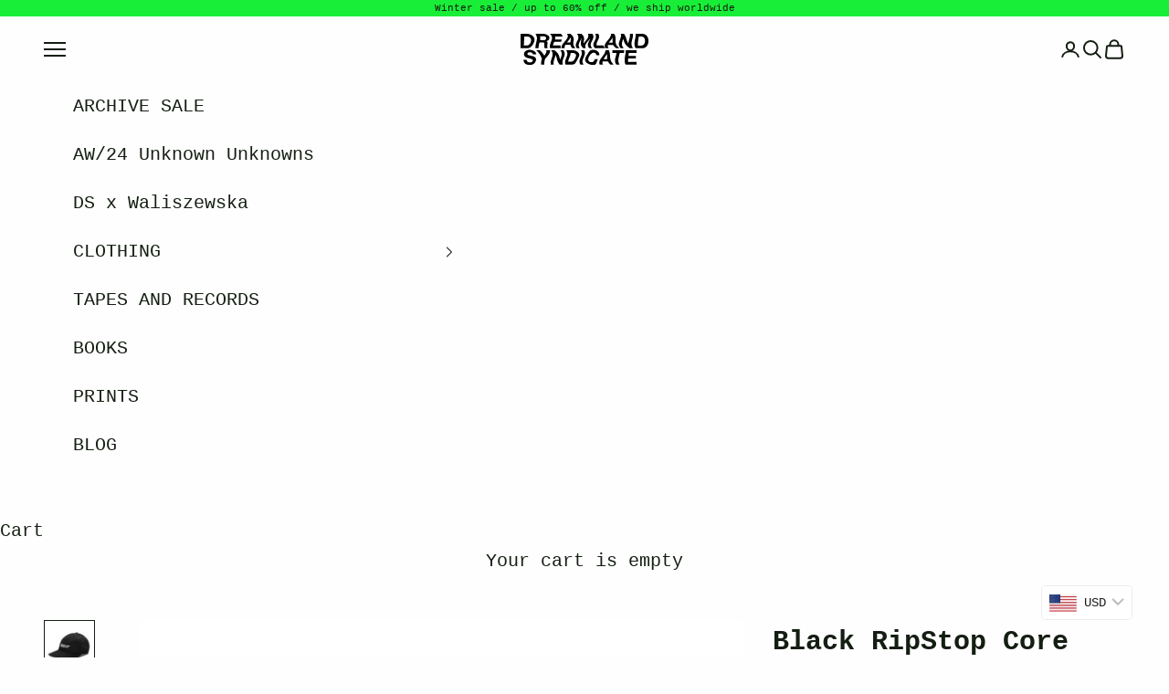

--- FILE ---
content_type: text/html; charset=utf-8
request_url: https://dreamlandsyndicate.com/en-fr/products/black-ripstop-core-logo-cap
body_size: 32479
content:
<!doctype html>

<html lang="en" dir="ltr">
  <head>
    <meta charset="utf-8">
    <meta name="viewport" content="width=device-width, initial-scale=1.0, height=device-height, minimum-scale=1.0, maximum-scale=5.0">

    <title>Black RipStop Core Logo Cap</title><meta name="description" content="Core logo ripstop cap. Cut and sewn in downtown Warsaw for DS. Worldwide shipping available. Sign up to our newsletter to stay up to date with Dreamland Syndicate releases. We ship daily and the orders are delivered Monday to Friday.  Please see here for detailed shipping info."><link rel="canonical" href="https://dreamlandsyndicate.com/en-fr/products/black-ripstop-core-logo-cap"><link rel="shortcut icon" href="//dreamlandsyndicate.com/cdn/shop/files/logo-dremland-for-icon.png?v=1690942941&width=96">
      <link rel="apple-touch-icon" href="//dreamlandsyndicate.com/cdn/shop/files/logo-dremland-for-icon.png?v=1690942941&width=180"><link rel="preconnect" href="https://fonts.shopifycdn.com" crossorigin><meta property="og:type" content="product">
  <meta property="og:title" content="Black RipStop Core Logo Cap">
  <meta property="product:price:amount" content="55,00">
  <meta property="product:price:currency" content="EUR">
  <meta property="product:availability" content="in stock"><meta property="og:image" content="http://dreamlandsyndicate.com/cdn/shop/files/C1801CORELOGOCapBlack_front.jpg?v=1688656534&width=2048">
  <meta property="og:image:secure_url" content="https://dreamlandsyndicate.com/cdn/shop/files/C1801CORELOGOCapBlack_front.jpg?v=1688656534&width=2048">
  <meta property="og:image:width" content="4000">
  <meta property="og:image:height" content="3999"><meta property="og:description" content="Core logo ripstop cap. Cut and sewn in downtown Warsaw for DS. Worldwide shipping available. Sign up to our newsletter to stay up to date with Dreamland Syndicate releases. We ship daily and the orders are delivered Monday to Friday.  Please see here for detailed shipping info."><meta property="og:url" content="https://dreamlandsyndicate.com/en-fr/products/black-ripstop-core-logo-cap">
<meta property="og:site_name" content="Dreamland Syndicate"><meta name="twitter:card" content="summary"><meta name="twitter:title" content="Black RipStop Core Logo Cap">
  <meta name="twitter:description" content="Core logo ripstop cap. Cut and sewn in downtown Warsaw for DS.
Worldwide shipping available. Sign up to our newsletter to stay up to date with Dreamland Syndicate releases.
We ship daily and the orders are delivered Monday to Friday. 
Please see here for detailed shipping info.
"><meta name="twitter:image" content="https://dreamlandsyndicate.com/cdn/shop/files/C1801CORELOGOCapBlack_front.jpg?crop=center&height=1200&v=1688656534&width=1200">
  <meta name="twitter:image:alt" content=""><script async crossorigin fetchpriority="high" src="/cdn/shopifycloud/importmap-polyfill/es-modules-shim.2.4.0.js"></script>
<script type="application/ld+json">{"@context":"http:\/\/schema.org\/","@id":"\/en-fr\/products\/black-ripstop-core-logo-cap#product","@type":"Product","brand":{"@type":"Brand","name":"Dreamland Syndicate"},"category":"Headwear","description":"Core logo ripstop cap. Cut and sewn in downtown Warsaw for DS.\nWorldwide shipping available. Sign up to our newsletter to stay up to date with Dreamland Syndicate releases.\nWe ship daily and the orders are delivered Monday to Friday. \nPlease see here for detailed shipping info.\n","image":"https:\/\/dreamlandsyndicate.com\/cdn\/shop\/files\/C1801CORELOGOCapBlack_front.jpg?v=1688656534\u0026width=1920","name":"Black RipStop Core Logo Cap","offers":{"@id":"\/en-fr\/products\/black-ripstop-core-logo-cap?variant=46851848307022#offer","@type":"Offer","availability":"http:\/\/schema.org\/InStock","price":"55.00","priceCurrency":"EUR","url":"https:\/\/dreamlandsyndicate.com\/en-fr\/products\/black-ripstop-core-logo-cap?variant=46851848307022"},"url":"https:\/\/dreamlandsyndicate.com\/en-fr\/products\/black-ripstop-core-logo-cap"}</script><script type="application/ld+json">
  {
    "@context": "https://schema.org",
    "@type": "BreadcrumbList",
    "itemListElement": [{
        "@type": "ListItem",
        "position": 1,
        "name": "Home",
        "item": "https://dreamlandsyndicate.com"
      },{
            "@type": "ListItem",
            "position": 2,
            "name": "Black RipStop Core Logo Cap",
            "item": "https://dreamlandsyndicate.com/en-fr/products/black-ripstop-core-logo-cap"
          }]
  }
</script><style>/* Typography (heading) */
  

/* Typography (body) */
  



:root {
    /* Container */
    --container-max-width: 100%;
    --container-xxs-max-width: 27.5rem; /* 440px */
    --container-xs-max-width: 42.5rem; /* 680px */
    --container-sm-max-width: 61.25rem; /* 980px */
    --container-md-max-width: 71.875rem; /* 1150px */
    --container-lg-max-width: 78.75rem; /* 1260px */
    --container-xl-max-width: 85rem; /* 1360px */
    --container-gutter: 1.25rem;

    --section-vertical-spacing: 2.5rem;
    --section-vertical-spacing-tight:2.5rem;

    --section-stack-gap:2.25rem;
    --section-stack-gap-tight:2.25rem;

    /* Form settings */
    --form-gap: 1.25rem; /* Gap between fieldset and submit button */
    --fieldset-gap: 1rem; /* Gap between each form input within a fieldset */
    --form-control-gap: 0.625rem; /* Gap between input and label (ignored for floating label) */
    --checkbox-control-gap: 0.75rem; /* Horizontal gap between checkbox and its associated label */
    --input-padding-block: 0.65rem; /* Vertical padding for input, textarea and native select */
    --input-padding-inline: 0.8rem; /* Horizontal padding for input, textarea and native select */
    --checkbox-size: 0.875rem; /* Size (width and height) for checkbox */

    /* Other sizes */
    --sticky-area-height: calc(var(--announcement-bar-is-sticky, 0) * var(--announcement-bar-height, 0px) + var(--header-is-sticky, 0) * var(--header-is-visible, 1) * var(--header-height, 0px));

    /* RTL support */
    --transform-logical-flip: 1;
    --transform-origin-start: left;
    --transform-origin-end: right;

    /**
     * ---------------------------------------------------------------------
     * TYPOGRAPHY
     * ---------------------------------------------------------------------
     */

    /* Font properties */
    --heading-font-family: "Courier New", Courier, monospace;
    --heading-font-weight: 700;
    --heading-font-style: normal;
    --heading-text-transform: uppercase;
    --heading-letter-spacing: 0.18em;
    --text-font-family: "Courier New", Courier, monospace;
    --text-font-weight: 400;
    --text-font-style: normal;
    --text-letter-spacing: 0.0em;
    --button-font: var(--heading-font-style) var(--heading-font-weight) var(--text-sm) / 1.65 var(--heading-font-family);
    --button-text-transform: uppercase;
    --button-letter-spacing: 0.18em;

    /* Font sizes */--text-heading-size-factor: 1;
    --text-h1: max(0.6875rem, clamp(1.375rem, 1.146341463414634rem + 0.975609756097561vw, 2rem) * var(--text-heading-size-factor));
    --text-h2: max(0.6875rem, clamp(1.25rem, 1.0670731707317074rem + 0.7804878048780488vw, 1.75rem) * var(--text-heading-size-factor));
    --text-h3: max(0.6875rem, clamp(1.125rem, 1.0335365853658536rem + 0.3902439024390244vw, 1.375rem) * var(--text-heading-size-factor));
    --text-h4: max(0.6875rem, clamp(1rem, 0.9542682926829268rem + 0.1951219512195122vw, 1.125rem) * var(--text-heading-size-factor));
    --text-h5: calc(0.875rem * var(--text-heading-size-factor));
    --text-h6: calc(0.75rem * var(--text-heading-size-factor));

    --text-xs: 1.0rem;
    --text-sm: 1.0625rem;
    --text-base: 1.125rem;
    --text-lg: 1.25rem;
    --text-xl: 1.25rem;

    /* Rounded variables (used for border radius) */
    --rounded-full: 9999px;
    --button-border-radius: 0.0rem;
    --input-border-radius: 0.0rem;

    /* Box shadow */
    --shadow-sm: 0 2px 8px rgb(0 0 0 / 0.05);
    --shadow: 0 5px 15px rgb(0 0 0 / 0.05);
    --shadow-md: 0 5px 30px rgb(0 0 0 / 0.05);
    --shadow-block: px px px rgb(var(--text-primary) / 0.0);

    /**
     * ---------------------------------------------------------------------
     * OTHER
     * ---------------------------------------------------------------------
     */

    --checkmark-svg-url: url(//dreamlandsyndicate.com/cdn/shop/t/123/assets/checkmark.svg?v=79123631826086980371736929305);
    --cursor-zoom-in-svg-url: url(//dreamlandsyndicate.com/cdn/shop/t/123/assets/cursor-zoom-in.svg?v=138654851215806928471736929305);
  }

  [dir="rtl"]:root {
    /* RTL support */
    --transform-logical-flip: -1;
    --transform-origin-start: right;
    --transform-origin-end: left;
  }

  @media screen and (min-width: 700px) {
    :root {
      /* Typography (font size) */
      --text-xs: 1.125rem;
      --text-sm: 1.1875rem;
      --text-base: 1.25rem;
      --text-lg: 1.375rem;
      --text-xl: 1.375rem;

      /* Spacing settings */
      --container-gutter: 2rem;
    }
  }

  @media screen and (min-width: 1000px) {
    :root {
      /* Spacing settings */
      --container-gutter: 3rem;

      --section-vertical-spacing: 4rem;
      --section-vertical-spacing-tight: 4rem;

      --section-stack-gap:3rem;
      --section-stack-gap-tight:3rem;
    }
  }:root {/* Overlay used for modal */
    --page-overlay: 0 0 0 / 0.4;

    /* We use the first scheme background as default */
    --page-background: ;

    /* Product colors */
    --on-sale-text: 0 93 143;
    --on-sale-badge-background: 0 93 143;
    --on-sale-badge-text: 255 255 255;
    --sold-out-badge-background: ;
    --sold-out-badge-text: 0 0 0 / 0.65;
    --custom-badge-background: 20 30 18;
    --custom-badge-text: 255 255 255;
    --star-color: 20 30 18;

    /* Status colors */
    --success-background: 212 227 203;
    --success-text: 48 122 7;
    --warning-background: 253 241 224;
    --warning-text: 237 138 0;
    --error-background: 243 204 204;
    --error-text: 203 43 43;
  }.color-scheme--scheme-1 {
      /* Color settings */--accent: 24 238 55;
      --text-color: 20 30 18;
      --background: 254 254 254 / 1.0;
      --background-without-opacity: 254 254 254;
      --background-gradient: ;--border-color: 219 220 219;/* Button colors */
      --button-background: 24 238 55;
      --button-text-color: 20 30 18;

      /* Circled buttons */
      --circle-button-background: 254 254 254;
      --circle-button-text-color: 20 30 18;
    }.shopify-section:has(.section-spacing.color-scheme--bg-bc5e2fc16a78e519da93a81c068fb83b) + .shopify-section:has(.section-spacing.color-scheme--bg-bc5e2fc16a78e519da93a81c068fb83b:not(.bordered-section)) .section-spacing {
      padding-block-start: 0;
    }.color-scheme--scheme-2 {
      /* Color settings */--accent: 24 238 55;
      --text-color: 254 254 254;
      --background: 20 30 18 / 1.0;
      --background-without-opacity: 20 30 18;
      --background-gradient: ;--border-color: 55 64 53;/* Button colors */
      --button-background: 24 238 55;
      --button-text-color: 20 30 18;

      /* Circled buttons */
      --circle-button-background: 20 30 18;
      --circle-button-text-color: 254 254 254;
    }.shopify-section:has(.section-spacing.color-scheme--bg-3b3ae901928c5c5a18d530754b391d25) + .shopify-section:has(.section-spacing.color-scheme--bg-3b3ae901928c5c5a18d530754b391d25:not(.bordered-section)) .section-spacing {
      padding-block-start: 0;
    }.color-scheme--scheme-3 {
      /* Color settings */--accent: 20 30 18;
      --text-color: 20 30 18;
      --background: 24 238 55 / 1.0;
      --background-without-opacity: 24 238 55;
      --background-gradient: ;--border-color: 23 207 49;/* Button colors */
      --button-background: 20 30 18;
      --button-text-color: 24 238 55;

      /* Circled buttons */
      --circle-button-background: 20 30 18;
      --circle-button-text-color: 24 238 55;
    }.shopify-section:has(.section-spacing.color-scheme--bg-78843a5e7f73d9876668be2b00be3a04) + .shopify-section:has(.section-spacing.color-scheme--bg-78843a5e7f73d9876668be2b00be3a04:not(.bordered-section)) .section-spacing {
      padding-block-start: 0;
    }.color-scheme--scheme-4 {
      /* Color settings */--accent: 24 238 55;
      --text-color: 254 254 254;
      --background: 0 0 0 / 0.0;
      --background-without-opacity: 0 0 0;
      --background-gradient: ;--border-color: 254 254 254;/* Button colors */
      --button-background: 24 238 55;
      --button-text-color: 20 30 18;

      /* Circled buttons */
      --circle-button-background: 24 238 55;
      --circle-button-text-color: 20 30 18;
    }.shopify-section:has(.section-spacing.color-scheme--bg-3671eee015764974ee0aef1536023e0f) + .shopify-section:has(.section-spacing.color-scheme--bg-3671eee015764974ee0aef1536023e0f:not(.bordered-section)) .section-spacing {
      padding-block-start: 0;
    }.color-scheme--dialog {
      /* Color settings */--accent: 24 238 55;
      --text-color: 254 254 254;
      --background: 20 30 18 / 1.0;
      --background-without-opacity: 20 30 18;
      --background-gradient: ;--border-color: 55 64 53;/* Button colors */
      --button-background: 24 238 55;
      --button-text-color: 20 30 18;

      /* Circled buttons */
      --circle-button-background: 20 30 18;
      --circle-button-text-color: 254 254 254;
    }
</style><script>
  // This allows to expose several variables to the global scope, to be used in scripts
  window.themeVariables = {
    settings: {
      showPageTransition: null,
      pageType: "product",
      moneyFormat: "\u003cspan class=money\u003e€{{amount_with_comma_separator}}\u003c\/span\u003e",
      moneyWithCurrencyFormat: "\u003cspan class=money\u003e€{{amount_with_comma_separator}} EUR\u003c\/span\u003e",
      currencyCodeEnabled: false,
      cartType: "drawer",
      staggerMenuApparition: true
    },

    strings: {
      addedToCart: "Added to your cart!",
      closeGallery: "Close gallery",
      zoomGallery: "Zoom picture",
      errorGallery: "Image cannot be loaded",
      shippingEstimatorNoResults: "Sorry, we do not ship to your address.",
      shippingEstimatorOneResult: "There is one shipping rate for your address:",
      shippingEstimatorMultipleResults: "There are several shipping rates for your address:",
      shippingEstimatorError: "One or more error occurred while retrieving shipping rates:",
      next: "Next",
      previous: "Previous"
    },

    mediaQueries: {
      'sm': 'screen and (min-width: 700px)',
      'md': 'screen and (min-width: 1000px)',
      'lg': 'screen and (min-width: 1150px)',
      'xl': 'screen and (min-width: 1400px)',
      '2xl': 'screen and (min-width: 1600px)',
      'sm-max': 'screen and (max-width: 699px)',
      'md-max': 'screen and (max-width: 999px)',
      'lg-max': 'screen and (max-width: 1149px)',
      'xl-max': 'screen and (max-width: 1399px)',
      '2xl-max': 'screen and (max-width: 1599px)',
      'motion-safe': '(prefers-reduced-motion: no-preference)',
      'motion-reduce': '(prefers-reduced-motion: reduce)',
      'supports-hover': 'screen and (pointer: fine)',
      'supports-touch': 'screen and (hover: none)'
    }
  };</script><script type="importmap">{
        "imports": {
          "vendor": "//dreamlandsyndicate.com/cdn/shop/t/123/assets/vendor.min.js?v=166833309358212501051739835621",
          "theme": "//dreamlandsyndicate.com/cdn/shop/t/123/assets/theme.js?v=90049659455851710971741879304",
          "photoswipe": "//dreamlandsyndicate.com/cdn/shop/t/123/assets/photoswipe.min.js?v=13374349288281597431736929290"
        }
      }
    </script>

    <script type="module" src="//dreamlandsyndicate.com/cdn/shop/t/123/assets/vendor.min.js?v=166833309358212501051739835621"></script>
    <script type="module" src="//dreamlandsyndicate.com/cdn/shop/t/123/assets/theme.js?v=90049659455851710971741879304"></script>

    <script>window.performance && window.performance.mark && window.performance.mark('shopify.content_for_header.start');</script><meta name="google-site-verification" content="jYJZj1Zc72tvRXjS4g6xijytDJ5yHsNkwZgoaWeFo-E">
<meta id="shopify-digital-wallet" name="shopify-digital-wallet" content="/25903661114/digital_wallets/dialog">
<meta name="shopify-checkout-api-token" content="4f445a644d033cf23a39f13e0db3c6c0">
<meta id="in-context-paypal-metadata" data-shop-id="25903661114" data-venmo-supported="false" data-environment="production" data-locale="en_US" data-paypal-v4="true" data-currency="EUR">
<link rel="alternate" hreflang="x-default" href="https://dreamlandsyndicate.com/products/black-ripstop-core-logo-cap">
<link rel="alternate" hreflang="en" href="https://dreamlandsyndicate.com/products/black-ripstop-core-logo-cap">
<link rel="alternate" hreflang="en-FR" href="https://dreamlandsyndicate.com/en-fr/products/black-ripstop-core-logo-cap">
<link rel="alternate" hreflang="en-DE" href="https://dreamlandsyndicate.com/en-de/products/black-ripstop-core-logo-cap">
<link rel="alternate" hreflang="en-IT" href="https://dreamlandsyndicate.com/en-it/products/black-ripstop-core-logo-cap">
<link rel="alternate" hreflang="en-JP" href="https://dreamlandsyndicate.com/en-jp/products/black-ripstop-core-logo-cap">
<link rel="alternate" hreflang="en-NL" href="https://dreamlandsyndicate.com/en-nl/products/black-ripstop-core-logo-cap">
<link rel="alternate" hreflang="en-GB" href="https://dreamlandsyndicate.com/en-gb/products/black-ripstop-core-logo-cap">
<link rel="alternate" hreflang="en-US" href="https://dreamlandsyndicate.com/en-us/products/black-ripstop-core-logo-cap">
<link rel="alternate" type="application/json+oembed" href="https://dreamlandsyndicate.com/en-fr/products/black-ripstop-core-logo-cap.oembed">
<script async="async" src="/checkouts/internal/preloads.js?locale=en-FR"></script>
<script id="shopify-features" type="application/json">{"accessToken":"4f445a644d033cf23a39f13e0db3c6c0","betas":["rich-media-storefront-analytics"],"domain":"dreamlandsyndicate.com","predictiveSearch":true,"shopId":25903661114,"locale":"en"}</script>
<script>var Shopify = Shopify || {};
Shopify.shop = "dreamland-syndicate.myshopify.com";
Shopify.locale = "en";
Shopify.currency = {"active":"EUR","rate":"1.0"};
Shopify.country = "FR";
Shopify.theme = {"name":"Updated copy of Copy of Copy of Copy of Product...","id":176821731662,"schema_name":"Prestige","schema_version":"10.6.0","theme_store_id":855,"role":"main"};
Shopify.theme.handle = "null";
Shopify.theme.style = {"id":null,"handle":null};
Shopify.cdnHost = "dreamlandsyndicate.com/cdn";
Shopify.routes = Shopify.routes || {};
Shopify.routes.root = "/en-fr/";</script>
<script type="module">!function(o){(o.Shopify=o.Shopify||{}).modules=!0}(window);</script>
<script>!function(o){function n(){var o=[];function n(){o.push(Array.prototype.slice.apply(arguments))}return n.q=o,n}var t=o.Shopify=o.Shopify||{};t.loadFeatures=n(),t.autoloadFeatures=n()}(window);</script>
<script id="shop-js-analytics" type="application/json">{"pageType":"product"}</script>
<script defer="defer" async type="module" src="//dreamlandsyndicate.com/cdn/shopifycloud/shop-js/modules/v2/client.init-shop-cart-sync_WVOgQShq.en.esm.js"></script>
<script defer="defer" async type="module" src="//dreamlandsyndicate.com/cdn/shopifycloud/shop-js/modules/v2/chunk.common_C_13GLB1.esm.js"></script>
<script defer="defer" async type="module" src="//dreamlandsyndicate.com/cdn/shopifycloud/shop-js/modules/v2/chunk.modal_CLfMGd0m.esm.js"></script>
<script type="module">
  await import("//dreamlandsyndicate.com/cdn/shopifycloud/shop-js/modules/v2/client.init-shop-cart-sync_WVOgQShq.en.esm.js");
await import("//dreamlandsyndicate.com/cdn/shopifycloud/shop-js/modules/v2/chunk.common_C_13GLB1.esm.js");
await import("//dreamlandsyndicate.com/cdn/shopifycloud/shop-js/modules/v2/chunk.modal_CLfMGd0m.esm.js");

  window.Shopify.SignInWithShop?.initShopCartSync?.({"fedCMEnabled":true,"windoidEnabled":true});

</script>
<script>(function() {
  var isLoaded = false;
  function asyncLoad() {
    if (isLoaded) return;
    isLoaded = true;
    var urls = ["https:\/\/tools.luckyorange.com\/core\/lo.js?site-id=ab89fa71\u0026shop=dreamland-syndicate.myshopify.com"];
    for (var i = 0; i < urls.length; i++) {
      var s = document.createElement('script');
      s.type = 'text/javascript';
      s.async = true;
      s.src = urls[i];
      var x = document.getElementsByTagName('script')[0];
      x.parentNode.insertBefore(s, x);
    }
  };
  if(window.attachEvent) {
    window.attachEvent('onload', asyncLoad);
  } else {
    window.addEventListener('load', asyncLoad, false);
  }
})();</script>
<script id="__st">var __st={"a":25903661114,"offset":0,"reqid":"81a83335-c4e9-4654-b4b6-b02e6443d64b-1769597812","pageurl":"dreamlandsyndicate.com\/en-fr\/products\/black-ripstop-core-logo-cap","u":"0eae1aa85e76","p":"product","rtyp":"product","rid":8448182452558};</script>
<script>window.ShopifyPaypalV4VisibilityTracking = true;</script>
<script id="captcha-bootstrap">!function(){'use strict';const t='contact',e='account',n='new_comment',o=[[t,t],['blogs',n],['comments',n],[t,'customer']],c=[[e,'customer_login'],[e,'guest_login'],[e,'recover_customer_password'],[e,'create_customer']],r=t=>t.map((([t,e])=>`form[action*='/${t}']:not([data-nocaptcha='true']) input[name='form_type'][value='${e}']`)).join(','),a=t=>()=>t?[...document.querySelectorAll(t)].map((t=>t.form)):[];function s(){const t=[...o],e=r(t);return a(e)}const i='password',u='form_key',d=['recaptcha-v3-token','g-recaptcha-response','h-captcha-response',i],f=()=>{try{return window.sessionStorage}catch{return}},m='__shopify_v',_=t=>t.elements[u];function p(t,e,n=!1){try{const o=window.sessionStorage,c=JSON.parse(o.getItem(e)),{data:r}=function(t){const{data:e,action:n}=t;return t[m]||n?{data:e,action:n}:{data:t,action:n}}(c);for(const[e,n]of Object.entries(r))t.elements[e]&&(t.elements[e].value=n);n&&o.removeItem(e)}catch(o){console.error('form repopulation failed',{error:o})}}const l='form_type',E='cptcha';function T(t){t.dataset[E]=!0}const w=window,h=w.document,L='Shopify',v='ce_forms',y='captcha';let A=!1;((t,e)=>{const n=(g='f06e6c50-85a8-45c8-87d0-21a2b65856fe',I='https://cdn.shopify.com/shopifycloud/storefront-forms-hcaptcha/ce_storefront_forms_captcha_hcaptcha.v1.5.2.iife.js',D={infoText:'Protected by hCaptcha',privacyText:'Privacy',termsText:'Terms'},(t,e,n)=>{const o=w[L][v],c=o.bindForm;if(c)return c(t,g,e,D).then(n);var r;o.q.push([[t,g,e,D],n]),r=I,A||(h.body.append(Object.assign(h.createElement('script'),{id:'captcha-provider',async:!0,src:r})),A=!0)});var g,I,D;w[L]=w[L]||{},w[L][v]=w[L][v]||{},w[L][v].q=[],w[L][y]=w[L][y]||{},w[L][y].protect=function(t,e){n(t,void 0,e),T(t)},Object.freeze(w[L][y]),function(t,e,n,w,h,L){const[v,y,A,g]=function(t,e,n){const i=e?o:[],u=t?c:[],d=[...i,...u],f=r(d),m=r(i),_=r(d.filter((([t,e])=>n.includes(e))));return[a(f),a(m),a(_),s()]}(w,h,L),I=t=>{const e=t.target;return e instanceof HTMLFormElement?e:e&&e.form},D=t=>v().includes(t);t.addEventListener('submit',(t=>{const e=I(t);if(!e)return;const n=D(e)&&!e.dataset.hcaptchaBound&&!e.dataset.recaptchaBound,o=_(e),c=g().includes(e)&&(!o||!o.value);(n||c)&&t.preventDefault(),c&&!n&&(function(t){try{if(!f())return;!function(t){const e=f();if(!e)return;const n=_(t);if(!n)return;const o=n.value;o&&e.removeItem(o)}(t);const e=Array.from(Array(32),(()=>Math.random().toString(36)[2])).join('');!function(t,e){_(t)||t.append(Object.assign(document.createElement('input'),{type:'hidden',name:u})),t.elements[u].value=e}(t,e),function(t,e){const n=f();if(!n)return;const o=[...t.querySelectorAll(`input[type='${i}']`)].map((({name:t})=>t)),c=[...d,...o],r={};for(const[a,s]of new FormData(t).entries())c.includes(a)||(r[a]=s);n.setItem(e,JSON.stringify({[m]:1,action:t.action,data:r}))}(t,e)}catch(e){console.error('failed to persist form',e)}}(e),e.submit())}));const S=(t,e)=>{t&&!t.dataset[E]&&(n(t,e.some((e=>e===t))),T(t))};for(const o of['focusin','change'])t.addEventListener(o,(t=>{const e=I(t);D(e)&&S(e,y())}));const B=e.get('form_key'),M=e.get(l),P=B&&M;t.addEventListener('DOMContentLoaded',(()=>{const t=y();if(P)for(const e of t)e.elements[l].value===M&&p(e,B);[...new Set([...A(),...v().filter((t=>'true'===t.dataset.shopifyCaptcha))])].forEach((e=>S(e,t)))}))}(h,new URLSearchParams(w.location.search),n,t,e,['guest_login'])})(!0,!0)}();</script>
<script integrity="sha256-4kQ18oKyAcykRKYeNunJcIwy7WH5gtpwJnB7kiuLZ1E=" data-source-attribution="shopify.loadfeatures" defer="defer" src="//dreamlandsyndicate.com/cdn/shopifycloud/storefront/assets/storefront/load_feature-a0a9edcb.js" crossorigin="anonymous"></script>
<script data-source-attribution="shopify.dynamic_checkout.dynamic.init">var Shopify=Shopify||{};Shopify.PaymentButton=Shopify.PaymentButton||{isStorefrontPortableWallets:!0,init:function(){window.Shopify.PaymentButton.init=function(){};var t=document.createElement("script");t.src="https://dreamlandsyndicate.com/cdn/shopifycloud/portable-wallets/latest/portable-wallets.en.js",t.type="module",document.head.appendChild(t)}};
</script>
<script data-source-attribution="shopify.dynamic_checkout.buyer_consent">
  function portableWalletsHideBuyerConsent(e){var t=document.getElementById("shopify-buyer-consent"),n=document.getElementById("shopify-subscription-policy-button");t&&n&&(t.classList.add("hidden"),t.setAttribute("aria-hidden","true"),n.removeEventListener("click",e))}function portableWalletsShowBuyerConsent(e){var t=document.getElementById("shopify-buyer-consent"),n=document.getElementById("shopify-subscription-policy-button");t&&n&&(t.classList.remove("hidden"),t.removeAttribute("aria-hidden"),n.addEventListener("click",e))}window.Shopify?.PaymentButton&&(window.Shopify.PaymentButton.hideBuyerConsent=portableWalletsHideBuyerConsent,window.Shopify.PaymentButton.showBuyerConsent=portableWalletsShowBuyerConsent);
</script>
<script>
  function portableWalletsCleanup(e){e&&e.src&&console.error("Failed to load portable wallets script "+e.src);var t=document.querySelectorAll("shopify-accelerated-checkout .shopify-payment-button__skeleton, shopify-accelerated-checkout-cart .wallet-cart-button__skeleton"),e=document.getElementById("shopify-buyer-consent");for(let e=0;e<t.length;e++)t[e].remove();e&&e.remove()}function portableWalletsNotLoadedAsModule(e){e instanceof ErrorEvent&&"string"==typeof e.message&&e.message.includes("import.meta")&&"string"==typeof e.filename&&e.filename.includes("portable-wallets")&&(window.removeEventListener("error",portableWalletsNotLoadedAsModule),window.Shopify.PaymentButton.failedToLoad=e,"loading"===document.readyState?document.addEventListener("DOMContentLoaded",window.Shopify.PaymentButton.init):window.Shopify.PaymentButton.init())}window.addEventListener("error",portableWalletsNotLoadedAsModule);
</script>

<script type="module" src="https://dreamlandsyndicate.com/cdn/shopifycloud/portable-wallets/latest/portable-wallets.en.js" onError="portableWalletsCleanup(this)" crossorigin="anonymous"></script>
<script nomodule>
  document.addEventListener("DOMContentLoaded", portableWalletsCleanup);
</script>

<link id="shopify-accelerated-checkout-styles" rel="stylesheet" media="screen" href="https://dreamlandsyndicate.com/cdn/shopifycloud/portable-wallets/latest/accelerated-checkout-backwards-compat.css" crossorigin="anonymous">
<style id="shopify-accelerated-checkout-cart">
        #shopify-buyer-consent {
  margin-top: 1em;
  display: inline-block;
  width: 100%;
}

#shopify-buyer-consent.hidden {
  display: none;
}

#shopify-subscription-policy-button {
  background: none;
  border: none;
  padding: 0;
  text-decoration: underline;
  font-size: inherit;
  cursor: pointer;
}

#shopify-subscription-policy-button::before {
  box-shadow: none;
}

      </style>

<script>window.performance && window.performance.mark && window.performance.mark('shopify.content_for_header.end');</script>
<link href="//dreamlandsyndicate.com/cdn/shop/t/123/assets/theme.css?v=92728156855903184761741879303" rel="stylesheet" type="text/css" media="all" /><!-- BEGIN app block: shopify://apps/bucks/blocks/app-embed/4f0a9b06-9da4-4a49-b378-2de9d23a3af3 -->
<script>
  window.bucksCC = window.bucksCC || {};
  window.bucksCC.metaConfig = {};
  window.bucksCC.reConvert = function() {};
  "function" != typeof Object.assign && (Object.assign = function(n) {
    if (null == n) 
      throw new TypeError("Cannot convert undefined or null to object");
    



    for (var r = Object(n), t = 1; t < arguments.length; t++) {
      var e = arguments[t];
      if (null != e) 
        for (var o in e) 
          e.hasOwnProperty(o) && (r[o] = e[o])
    }
    return r
  });

const bucks_validateJson = json => {
    let checkedJson;
    try {
        checkedJson = JSON.parse(json);
    } catch (error) { }
    return checkedJson;
};

  const bucks_encodedData = "[base64]";

  const bucks_myshopifyDomain = "dreamlandsyndicate.com";

  const decodedURI = atob(bucks_encodedData);
  const bucks_decodedString = decodeURIComponent(decodedURI);


  const bucks_parsedData = bucks_validateJson(bucks_decodedString) || {};
  Object.assign(window.bucksCC.metaConfig, {

    ... bucks_parsedData,
    money_format: "\u003cspan class=money\u003e€{{amount_with_comma_separator}}\u003c\/span\u003e",
    money_with_currency_format: "\u003cspan class=money\u003e€{{amount_with_comma_separator}} EUR\u003c\/span\u003e",
    userCurrency: "EUR"

  });
  window.bucksCC.reConvert = function() {};
  window.bucksCC.themeAppExtension = true;
  window.bucksCC.metaConfig.multiCurrencies = [];
  window.bucksCC.localization = {};
  
  

  window.bucksCC.localization.availableCountries = ["AF","AX","AL","DZ","AD","AO","AI","AG","AR","AM","AW","AC","AU","AT","AZ","BS","BH","BD","BB","BY","BE","BZ","BJ","BM","BT","BO","BA","BW","BR","IO","VG","BN","BG","BF","BI","KH","CM","CA","CV","BQ","KY","CF","TD","CL","CN","CX","CC","CO","KM","CG","CD","CK","CR","CI","HR","CW","CY","CZ","DK","DJ","DM","DO","EC","EG","SV","GQ","ER","EE","SZ","ET","FK","FO","FJ","FI","FR","GF","PF","TF","GA","GM","GE","DE","GH","GI","GR","GL","GD","GP","GT","GG","GN","GW","GY","HT","HN","HK","HU","IS","IN","ID","IQ","IE","IM","IL","IT","JM","JP","JE","JO","KZ","KE","KI","XK","KW","KG","LA","LV","LB","LS","LR","LY","LI","LT","LU","MO","MG","MW","MY","MV","ML","MT","MQ","MR","MU","YT","MX","MD","MC","MN","ME","MS","MA","MZ","MM","NA","NR","NP","NL","NC","NZ","NI","NE","NG","NU","NF","MK","NO","OM","PK","PS","PA","PG","PY","PE","PH","PN","PL","PT","QA","RE","RO","RU","RW","WS","SM","ST","SA","SN","RS","SC","SL","SG","SX","SK","SI","SB","SO","ZA","GS","KR","SS","ES","LK","BL","SH","KN","LC","MF","PM","VC","SD","SR","SJ","SE","CH","TW","TJ","TZ","TH","TL","TG","TK","TO","TT","TA","TN","TR","TM","TC","TV","UM","UG","UA","AE","GB","US","UY","UZ","VU","VA","VE","VN","WF","EH","YE","ZM","ZW"];
  window.bucksCC.localization.availableLanguages = ["en"];

  
  window.bucksCC.metaConfig.multiCurrencies = "EUR".split(',') || '';
  window.bucksCC.metaConfig.cartCurrency = "EUR" || '';

  if ((((window || {}).bucksCC || {}).metaConfig || {}).instantLoader) {
    self.fetch || (self.fetch = function(e, n) {
      return n = n || {},
      new Promise(function(t, s) {
        var r = new XMLHttpRequest,
          o = [],
          u = [],
          i = {},
          a = function() {
            return {
              ok: 2 == (r.status / 100 | 0),
              statusText: r.statusText,
              status: r.status,
              url: r.responseURL,
              text: function() {
                return Promise.resolve(r.responseText)
              },
              json: function() {
                return Promise.resolve(JSON.parse(r.responseText))
              },
              blob: function() {
                return Promise.resolve(new Blob([r.response]))
              },
              clone: a,
              headers: {
                keys: function() {
                  return o
                },
                entries: function() {
                  return u
                },
                get: function(e) {
                  return i[e.toLowerCase()]
                },
                has: function(e) {
                  return e.toLowerCase() in i
                }
              }
            }
          };
        for (var c in r.open(n.method || "get", e, !0), r.onload = function() {
          r.getAllResponseHeaders().replace(/^(.*?):[^S\n]*([sS]*?)$/gm, function(e, n, t) {
            o.push(n = n.toLowerCase()),
            u.push([n, t]),
            i[n] = i[n]
              ? i[n] + "," + t
              : t
          }),
          t(a())
        },
        r.onerror = s,
        r.withCredentials = "include" == n.credentials,
        n.headers) 
          r.setRequestHeader(c, n.headers[c]);
        r.send(n.body || null)
      })
    });
    !function() {
      function t(t) {
        const e = document.createElement("style");
        e.innerText = t,
        document.head.appendChild(e)
      }
      function e(t) {
        const e = document.createElement("script");
        e.type = "text/javascript",
        e.text = t,
        document.head.appendChild(e),
        console.log("%cBUCKSCC: Instant Loader Activated ⚡️", "background: #1c64f6; color: #fff; font-size: 12px; font-weight:bold; padding: 5px 10px; border-radius: 3px")
      }
      let n = sessionStorage.getItem("bucksccHash");
      (
        n = n
          ? JSON.parse(n)
          : null
      )
        ? e(n)
        : fetch(`https://${bucks_myshopifyDomain}/apps/buckscc/sdk.min.js`, {mode: "no-cors"}).then(function(t) {
          return t.text()
        }).then(function(t) {
          if ((t || "").length > 100) {
            const o = JSON.stringify(t);
            sessionStorage.setItem("bucksccHash", o),
            n = t,
            e(t)
          }
        })
    }();
  }

  const themeAppExLoadEvent = new Event("BUCKSCC_THEME-APP-EXTENSION_LOADED", { bubbles: true, cancelable: false });

  // Dispatch the custom event on the window
  window.dispatchEvent(themeAppExLoadEvent);

</script><!-- END app block --><script src="https://cdn.shopify.com/extensions/019ba2d3-5579-7382-9582-e9b49f858129/bucks-23/assets/widgetLoader.js" type="text/javascript" defer="defer"></script>
<link href="https://monorail-edge.shopifysvc.com" rel="dns-prefetch">
<script>(function(){if ("sendBeacon" in navigator && "performance" in window) {try {var session_token_from_headers = performance.getEntriesByType('navigation')[0].serverTiming.find(x => x.name == '_s').description;} catch {var session_token_from_headers = undefined;}var session_cookie_matches = document.cookie.match(/_shopify_s=([^;]*)/);var session_token_from_cookie = session_cookie_matches && session_cookie_matches.length === 2 ? session_cookie_matches[1] : "";var session_token = session_token_from_headers || session_token_from_cookie || "";function handle_abandonment_event(e) {var entries = performance.getEntries().filter(function(entry) {return /monorail-edge.shopifysvc.com/.test(entry.name);});if (!window.abandonment_tracked && entries.length === 0) {window.abandonment_tracked = true;var currentMs = Date.now();var navigation_start = performance.timing.navigationStart;var payload = {shop_id: 25903661114,url: window.location.href,navigation_start,duration: currentMs - navigation_start,session_token,page_type: "product"};window.navigator.sendBeacon("https://monorail-edge.shopifysvc.com/v1/produce", JSON.stringify({schema_id: "online_store_buyer_site_abandonment/1.1",payload: payload,metadata: {event_created_at_ms: currentMs,event_sent_at_ms: currentMs}}));}}window.addEventListener('pagehide', handle_abandonment_event);}}());</script>
<script id="web-pixels-manager-setup">(function e(e,d,r,n,o){if(void 0===o&&(o={}),!Boolean(null===(a=null===(i=window.Shopify)||void 0===i?void 0:i.analytics)||void 0===a?void 0:a.replayQueue)){var i,a;window.Shopify=window.Shopify||{};var t=window.Shopify;t.analytics=t.analytics||{};var s=t.analytics;s.replayQueue=[],s.publish=function(e,d,r){return s.replayQueue.push([e,d,r]),!0};try{self.performance.mark("wpm:start")}catch(e){}var l=function(){var e={modern:/Edge?\/(1{2}[4-9]|1[2-9]\d|[2-9]\d{2}|\d{4,})\.\d+(\.\d+|)|Firefox\/(1{2}[4-9]|1[2-9]\d|[2-9]\d{2}|\d{4,})\.\d+(\.\d+|)|Chrom(ium|e)\/(9{2}|\d{3,})\.\d+(\.\d+|)|(Maci|X1{2}).+ Version\/(15\.\d+|(1[6-9]|[2-9]\d|\d{3,})\.\d+)([,.]\d+|)( \(\w+\)|)( Mobile\/\w+|) Safari\/|Chrome.+OPR\/(9{2}|\d{3,})\.\d+\.\d+|(CPU[ +]OS|iPhone[ +]OS|CPU[ +]iPhone|CPU IPhone OS|CPU iPad OS)[ +]+(15[._]\d+|(1[6-9]|[2-9]\d|\d{3,})[._]\d+)([._]\d+|)|Android:?[ /-](13[3-9]|1[4-9]\d|[2-9]\d{2}|\d{4,})(\.\d+|)(\.\d+|)|Android.+Firefox\/(13[5-9]|1[4-9]\d|[2-9]\d{2}|\d{4,})\.\d+(\.\d+|)|Android.+Chrom(ium|e)\/(13[3-9]|1[4-9]\d|[2-9]\d{2}|\d{4,})\.\d+(\.\d+|)|SamsungBrowser\/([2-9]\d|\d{3,})\.\d+/,legacy:/Edge?\/(1[6-9]|[2-9]\d|\d{3,})\.\d+(\.\d+|)|Firefox\/(5[4-9]|[6-9]\d|\d{3,})\.\d+(\.\d+|)|Chrom(ium|e)\/(5[1-9]|[6-9]\d|\d{3,})\.\d+(\.\d+|)([\d.]+$|.*Safari\/(?![\d.]+ Edge\/[\d.]+$))|(Maci|X1{2}).+ Version\/(10\.\d+|(1[1-9]|[2-9]\d|\d{3,})\.\d+)([,.]\d+|)( \(\w+\)|)( Mobile\/\w+|) Safari\/|Chrome.+OPR\/(3[89]|[4-9]\d|\d{3,})\.\d+\.\d+|(CPU[ +]OS|iPhone[ +]OS|CPU[ +]iPhone|CPU IPhone OS|CPU iPad OS)[ +]+(10[._]\d+|(1[1-9]|[2-9]\d|\d{3,})[._]\d+)([._]\d+|)|Android:?[ /-](13[3-9]|1[4-9]\d|[2-9]\d{2}|\d{4,})(\.\d+|)(\.\d+|)|Mobile Safari.+OPR\/([89]\d|\d{3,})\.\d+\.\d+|Android.+Firefox\/(13[5-9]|1[4-9]\d|[2-9]\d{2}|\d{4,})\.\d+(\.\d+|)|Android.+Chrom(ium|e)\/(13[3-9]|1[4-9]\d|[2-9]\d{2}|\d{4,})\.\d+(\.\d+|)|Android.+(UC? ?Browser|UCWEB|U3)[ /]?(15\.([5-9]|\d{2,})|(1[6-9]|[2-9]\d|\d{3,})\.\d+)\.\d+|SamsungBrowser\/(5\.\d+|([6-9]|\d{2,})\.\d+)|Android.+MQ{2}Browser\/(14(\.(9|\d{2,})|)|(1[5-9]|[2-9]\d|\d{3,})(\.\d+|))(\.\d+|)|K[Aa][Ii]OS\/(3\.\d+|([4-9]|\d{2,})\.\d+)(\.\d+|)/},d=e.modern,r=e.legacy,n=navigator.userAgent;return n.match(d)?"modern":n.match(r)?"legacy":"unknown"}(),u="modern"===l?"modern":"legacy",c=(null!=n?n:{modern:"",legacy:""})[u],f=function(e){return[e.baseUrl,"/wpm","/b",e.hashVersion,"modern"===e.buildTarget?"m":"l",".js"].join("")}({baseUrl:d,hashVersion:r,buildTarget:u}),m=function(e){var d=e.version,r=e.bundleTarget,n=e.surface,o=e.pageUrl,i=e.monorailEndpoint;return{emit:function(e){var a=e.status,t=e.errorMsg,s=(new Date).getTime(),l=JSON.stringify({metadata:{event_sent_at_ms:s},events:[{schema_id:"web_pixels_manager_load/3.1",payload:{version:d,bundle_target:r,page_url:o,status:a,surface:n,error_msg:t},metadata:{event_created_at_ms:s}}]});if(!i)return console&&console.warn&&console.warn("[Web Pixels Manager] No Monorail endpoint provided, skipping logging."),!1;try{return self.navigator.sendBeacon.bind(self.navigator)(i,l)}catch(e){}var u=new XMLHttpRequest;try{return u.open("POST",i,!0),u.setRequestHeader("Content-Type","text/plain"),u.send(l),!0}catch(e){return console&&console.warn&&console.warn("[Web Pixels Manager] Got an unhandled error while logging to Monorail."),!1}}}}({version:r,bundleTarget:l,surface:e.surface,pageUrl:self.location.href,monorailEndpoint:e.monorailEndpoint});try{o.browserTarget=l,function(e){var d=e.src,r=e.async,n=void 0===r||r,o=e.onload,i=e.onerror,a=e.sri,t=e.scriptDataAttributes,s=void 0===t?{}:t,l=document.createElement("script"),u=document.querySelector("head"),c=document.querySelector("body");if(l.async=n,l.src=d,a&&(l.integrity=a,l.crossOrigin="anonymous"),s)for(var f in s)if(Object.prototype.hasOwnProperty.call(s,f))try{l.dataset[f]=s[f]}catch(e){}if(o&&l.addEventListener("load",o),i&&l.addEventListener("error",i),u)u.appendChild(l);else{if(!c)throw new Error("Did not find a head or body element to append the script");c.appendChild(l)}}({src:f,async:!0,onload:function(){if(!function(){var e,d;return Boolean(null===(d=null===(e=window.Shopify)||void 0===e?void 0:e.analytics)||void 0===d?void 0:d.initialized)}()){var d=window.webPixelsManager.init(e)||void 0;if(d){var r=window.Shopify.analytics;r.replayQueue.forEach((function(e){var r=e[0],n=e[1],o=e[2];d.publishCustomEvent(r,n,o)})),r.replayQueue=[],r.publish=d.publishCustomEvent,r.visitor=d.visitor,r.initialized=!0}}},onerror:function(){return m.emit({status:"failed",errorMsg:"".concat(f," has failed to load")})},sri:function(e){var d=/^sha384-[A-Za-z0-9+/=]+$/;return"string"==typeof e&&d.test(e)}(c)?c:"",scriptDataAttributes:o}),m.emit({status:"loading"})}catch(e){m.emit({status:"failed",errorMsg:(null==e?void 0:e.message)||"Unknown error"})}}})({shopId: 25903661114,storefrontBaseUrl: "https://dreamlandsyndicate.com",extensionsBaseUrl: "https://extensions.shopifycdn.com/cdn/shopifycloud/web-pixels-manager",monorailEndpoint: "https://monorail-edge.shopifysvc.com/unstable/produce_batch",surface: "storefront-renderer",enabledBetaFlags: ["2dca8a86"],webPixelsConfigList: [{"id":"1753809230","configuration":"{\"siteId\":\"ab89fa71\",\"environment\":\"production\",\"isPlusUser\":\"false\"}","eventPayloadVersion":"v1","runtimeContext":"STRICT","scriptVersion":"d38a2000dcd0eb072d7eed6a88122b6b","type":"APP","apiClientId":187969,"privacyPurposes":["ANALYTICS","MARKETING"],"capabilities":["advanced_dom_events"],"dataSharingAdjustments":{"protectedCustomerApprovalScopes":[]}},{"id":"1054572878","configuration":"{\"config\":\"{\\\"pixel_id\\\":\\\"AW-494145675\\\",\\\"target_country\\\":\\\"NL\\\",\\\"gtag_events\\\":[{\\\"type\\\":\\\"search\\\",\\\"action_label\\\":\\\"AW-494145675\\\/0oUTCOeJseUBEIuh0OsB\\\"},{\\\"type\\\":\\\"begin_checkout\\\",\\\"action_label\\\":\\\"AW-494145675\\\/3znmCOSJseUBEIuh0OsB\\\"},{\\\"type\\\":\\\"view_item\\\",\\\"action_label\\\":[\\\"AW-494145675\\\/R2GTCN6JseUBEIuh0OsB\\\",\\\"MC-1XPM8HXKX2\\\"]},{\\\"type\\\":\\\"purchase\\\",\\\"action_label\\\":[\\\"AW-494145675\\\/6MknCNuJseUBEIuh0OsB\\\",\\\"MC-1XPM8HXKX2\\\"]},{\\\"type\\\":\\\"page_view\\\",\\\"action_label\\\":[\\\"AW-494145675\\\/ZdHmCNiJseUBEIuh0OsB\\\",\\\"MC-1XPM8HXKX2\\\"]},{\\\"type\\\":\\\"add_payment_info\\\",\\\"action_label\\\":\\\"AW-494145675\\\/_gwlCOqJseUBEIuh0OsB\\\"},{\\\"type\\\":\\\"add_to_cart\\\",\\\"action_label\\\":\\\"AW-494145675\\\/DgfWCOGJseUBEIuh0OsB\\\"}],\\\"enable_monitoring_mode\\\":false}\"}","eventPayloadVersion":"v1","runtimeContext":"OPEN","scriptVersion":"b2a88bafab3e21179ed38636efcd8a93","type":"APP","apiClientId":1780363,"privacyPurposes":[],"dataSharingAdjustments":{"protectedCustomerApprovalScopes":["read_customer_address","read_customer_email","read_customer_name","read_customer_personal_data","read_customer_phone"]}},{"id":"473104718","configuration":"{\"pixel_id\":\"637219663823018\",\"pixel_type\":\"facebook_pixel\",\"metaapp_system_user_token\":\"-\"}","eventPayloadVersion":"v1","runtimeContext":"OPEN","scriptVersion":"ca16bc87fe92b6042fbaa3acc2fbdaa6","type":"APP","apiClientId":2329312,"privacyPurposes":["ANALYTICS","MARKETING","SALE_OF_DATA"],"dataSharingAdjustments":{"protectedCustomerApprovalScopes":["read_customer_address","read_customer_email","read_customer_name","read_customer_personal_data","read_customer_phone"]}},{"id":"190021966","eventPayloadVersion":"v1","runtimeContext":"LAX","scriptVersion":"1","type":"CUSTOM","privacyPurposes":["ANALYTICS"],"name":"Google Analytics tag (migrated)"},{"id":"shopify-app-pixel","configuration":"{}","eventPayloadVersion":"v1","runtimeContext":"STRICT","scriptVersion":"0450","apiClientId":"shopify-pixel","type":"APP","privacyPurposes":["ANALYTICS","MARKETING"]},{"id":"shopify-custom-pixel","eventPayloadVersion":"v1","runtimeContext":"LAX","scriptVersion":"0450","apiClientId":"shopify-pixel","type":"CUSTOM","privacyPurposes":["ANALYTICS","MARKETING"]}],isMerchantRequest: false,initData: {"shop":{"name":"Dreamland Syndicate","paymentSettings":{"currencyCode":"EUR"},"myshopifyDomain":"dreamland-syndicate.myshopify.com","countryCode":"PL","storefrontUrl":"https:\/\/dreamlandsyndicate.com\/en-fr"},"customer":null,"cart":null,"checkout":null,"productVariants":[{"price":{"amount":55.0,"currencyCode":"EUR"},"product":{"title":"Black RipStop Core Logo Cap","vendor":"Dreamland Syndicate","id":"8448182452558","untranslatedTitle":"Black RipStop Core Logo Cap","url":"\/en-fr\/products\/black-ripstop-core-logo-cap","type":"Accessories"},"id":"46851848307022","image":{"src":"\/\/dreamlandsyndicate.com\/cdn\/shop\/files\/C1801CORELOGOCapBlack_front.jpg?v=1688656534"},"sku":"","title":"Default Title","untranslatedTitle":"Default Title"}],"purchasingCompany":null},},"https://dreamlandsyndicate.com/cdn","fcfee988w5aeb613cpc8e4bc33m6693e112",{"modern":"","legacy":""},{"shopId":"25903661114","storefrontBaseUrl":"https:\/\/dreamlandsyndicate.com","extensionBaseUrl":"https:\/\/extensions.shopifycdn.com\/cdn\/shopifycloud\/web-pixels-manager","surface":"storefront-renderer","enabledBetaFlags":"[\"2dca8a86\"]","isMerchantRequest":"false","hashVersion":"fcfee988w5aeb613cpc8e4bc33m6693e112","publish":"custom","events":"[[\"page_viewed\",{}],[\"product_viewed\",{\"productVariant\":{\"price\":{\"amount\":55.0,\"currencyCode\":\"EUR\"},\"product\":{\"title\":\"Black RipStop Core Logo Cap\",\"vendor\":\"Dreamland Syndicate\",\"id\":\"8448182452558\",\"untranslatedTitle\":\"Black RipStop Core Logo Cap\",\"url\":\"\/en-fr\/products\/black-ripstop-core-logo-cap\",\"type\":\"Accessories\"},\"id\":\"46851848307022\",\"image\":{\"src\":\"\/\/dreamlandsyndicate.com\/cdn\/shop\/files\/C1801CORELOGOCapBlack_front.jpg?v=1688656534\"},\"sku\":\"\",\"title\":\"Default Title\",\"untranslatedTitle\":\"Default Title\"}}]]"});</script><script>
  window.ShopifyAnalytics = window.ShopifyAnalytics || {};
  window.ShopifyAnalytics.meta = window.ShopifyAnalytics.meta || {};
  window.ShopifyAnalytics.meta.currency = 'EUR';
  var meta = {"product":{"id":8448182452558,"gid":"gid:\/\/shopify\/Product\/8448182452558","vendor":"Dreamland Syndicate","type":"Accessories","handle":"black-ripstop-core-logo-cap","variants":[{"id":46851848307022,"price":5500,"name":"Black RipStop Core Logo Cap","public_title":null,"sku":""}],"remote":false},"page":{"pageType":"product","resourceType":"product","resourceId":8448182452558,"requestId":"81a83335-c4e9-4654-b4b6-b02e6443d64b-1769597812"}};
  for (var attr in meta) {
    window.ShopifyAnalytics.meta[attr] = meta[attr];
  }
</script>
<script class="analytics">
  (function () {
    var customDocumentWrite = function(content) {
      var jquery = null;

      if (window.jQuery) {
        jquery = window.jQuery;
      } else if (window.Checkout && window.Checkout.$) {
        jquery = window.Checkout.$;
      }

      if (jquery) {
        jquery('body').append(content);
      }
    };

    var hasLoggedConversion = function(token) {
      if (token) {
        return document.cookie.indexOf('loggedConversion=' + token) !== -1;
      }
      return false;
    }

    var setCookieIfConversion = function(token) {
      if (token) {
        var twoMonthsFromNow = new Date(Date.now());
        twoMonthsFromNow.setMonth(twoMonthsFromNow.getMonth() + 2);

        document.cookie = 'loggedConversion=' + token + '; expires=' + twoMonthsFromNow;
      }
    }

    var trekkie = window.ShopifyAnalytics.lib = window.trekkie = window.trekkie || [];
    if (trekkie.integrations) {
      return;
    }
    trekkie.methods = [
      'identify',
      'page',
      'ready',
      'track',
      'trackForm',
      'trackLink'
    ];
    trekkie.factory = function(method) {
      return function() {
        var args = Array.prototype.slice.call(arguments);
        args.unshift(method);
        trekkie.push(args);
        return trekkie;
      };
    };
    for (var i = 0; i < trekkie.methods.length; i++) {
      var key = trekkie.methods[i];
      trekkie[key] = trekkie.factory(key);
    }
    trekkie.load = function(config) {
      trekkie.config = config || {};
      trekkie.config.initialDocumentCookie = document.cookie;
      var first = document.getElementsByTagName('script')[0];
      var script = document.createElement('script');
      script.type = 'text/javascript';
      script.onerror = function(e) {
        var scriptFallback = document.createElement('script');
        scriptFallback.type = 'text/javascript';
        scriptFallback.onerror = function(error) {
                var Monorail = {
      produce: function produce(monorailDomain, schemaId, payload) {
        var currentMs = new Date().getTime();
        var event = {
          schema_id: schemaId,
          payload: payload,
          metadata: {
            event_created_at_ms: currentMs,
            event_sent_at_ms: currentMs
          }
        };
        return Monorail.sendRequest("https://" + monorailDomain + "/v1/produce", JSON.stringify(event));
      },
      sendRequest: function sendRequest(endpointUrl, payload) {
        // Try the sendBeacon API
        if (window && window.navigator && typeof window.navigator.sendBeacon === 'function' && typeof window.Blob === 'function' && !Monorail.isIos12()) {
          var blobData = new window.Blob([payload], {
            type: 'text/plain'
          });

          if (window.navigator.sendBeacon(endpointUrl, blobData)) {
            return true;
          } // sendBeacon was not successful

        } // XHR beacon

        var xhr = new XMLHttpRequest();

        try {
          xhr.open('POST', endpointUrl);
          xhr.setRequestHeader('Content-Type', 'text/plain');
          xhr.send(payload);
        } catch (e) {
          console.log(e);
        }

        return false;
      },
      isIos12: function isIos12() {
        return window.navigator.userAgent.lastIndexOf('iPhone; CPU iPhone OS 12_') !== -1 || window.navigator.userAgent.lastIndexOf('iPad; CPU OS 12_') !== -1;
      }
    };
    Monorail.produce('monorail-edge.shopifysvc.com',
      'trekkie_storefront_load_errors/1.1',
      {shop_id: 25903661114,
      theme_id: 176821731662,
      app_name: "storefront",
      context_url: window.location.href,
      source_url: "//dreamlandsyndicate.com/cdn/s/trekkie.storefront.a804e9514e4efded663580eddd6991fcc12b5451.min.js"});

        };
        scriptFallback.async = true;
        scriptFallback.src = '//dreamlandsyndicate.com/cdn/s/trekkie.storefront.a804e9514e4efded663580eddd6991fcc12b5451.min.js';
        first.parentNode.insertBefore(scriptFallback, first);
      };
      script.async = true;
      script.src = '//dreamlandsyndicate.com/cdn/s/trekkie.storefront.a804e9514e4efded663580eddd6991fcc12b5451.min.js';
      first.parentNode.insertBefore(script, first);
    };
    trekkie.load(
      {"Trekkie":{"appName":"storefront","development":false,"defaultAttributes":{"shopId":25903661114,"isMerchantRequest":null,"themeId":176821731662,"themeCityHash":"16104431785287782423","contentLanguage":"en","currency":"EUR","eventMetadataId":"2cba5f4d-c930-4381-8a9a-fbd4f323d786"},"isServerSideCookieWritingEnabled":true,"monorailRegion":"shop_domain","enabledBetaFlags":["65f19447","b5387b81"]},"Session Attribution":{},"S2S":{"facebookCapiEnabled":false,"source":"trekkie-storefront-renderer","apiClientId":580111}}
    );

    var loaded = false;
    trekkie.ready(function() {
      if (loaded) return;
      loaded = true;

      window.ShopifyAnalytics.lib = window.trekkie;

      var originalDocumentWrite = document.write;
      document.write = customDocumentWrite;
      try { window.ShopifyAnalytics.merchantGoogleAnalytics.call(this); } catch(error) {};
      document.write = originalDocumentWrite;

      window.ShopifyAnalytics.lib.page(null,{"pageType":"product","resourceType":"product","resourceId":8448182452558,"requestId":"81a83335-c4e9-4654-b4b6-b02e6443d64b-1769597812","shopifyEmitted":true});

      var match = window.location.pathname.match(/checkouts\/(.+)\/(thank_you|post_purchase)/)
      var token = match? match[1]: undefined;
      if (!hasLoggedConversion(token)) {
        setCookieIfConversion(token);
        window.ShopifyAnalytics.lib.track("Viewed Product",{"currency":"EUR","variantId":46851848307022,"productId":8448182452558,"productGid":"gid:\/\/shopify\/Product\/8448182452558","name":"Black RipStop Core Logo Cap","price":"55.00","sku":"","brand":"Dreamland Syndicate","variant":null,"category":"Accessories","nonInteraction":true,"remote":false},undefined,undefined,{"shopifyEmitted":true});
      window.ShopifyAnalytics.lib.track("monorail:\/\/trekkie_storefront_viewed_product\/1.1",{"currency":"EUR","variantId":46851848307022,"productId":8448182452558,"productGid":"gid:\/\/shopify\/Product\/8448182452558","name":"Black RipStop Core Logo Cap","price":"55.00","sku":"","brand":"Dreamland Syndicate","variant":null,"category":"Accessories","nonInteraction":true,"remote":false,"referer":"https:\/\/dreamlandsyndicate.com\/en-fr\/products\/black-ripstop-core-logo-cap"});
      }
    });


        var eventsListenerScript = document.createElement('script');
        eventsListenerScript.async = true;
        eventsListenerScript.src = "//dreamlandsyndicate.com/cdn/shopifycloud/storefront/assets/shop_events_listener-3da45d37.js";
        document.getElementsByTagName('head')[0].appendChild(eventsListenerScript);

})();</script>
  <script>
  if (!window.ga || (window.ga && typeof window.ga !== 'function')) {
    window.ga = function ga() {
      (window.ga.q = window.ga.q || []).push(arguments);
      if (window.Shopify && window.Shopify.analytics && typeof window.Shopify.analytics.publish === 'function') {
        window.Shopify.analytics.publish("ga_stub_called", {}, {sendTo: "google_osp_migration"});
      }
      console.error("Shopify's Google Analytics stub called with:", Array.from(arguments), "\nSee https://help.shopify.com/manual/promoting-marketing/pixels/pixel-migration#google for more information.");
    };
    if (window.Shopify && window.Shopify.analytics && typeof window.Shopify.analytics.publish === 'function') {
      window.Shopify.analytics.publish("ga_stub_initialized", {}, {sendTo: "google_osp_migration"});
    }
  }
</script>
<script
  defer
  src="https://dreamlandsyndicate.com/cdn/shopifycloud/perf-kit/shopify-perf-kit-3.1.0.min.js"
  data-application="storefront-renderer"
  data-shop-id="25903661114"
  data-render-region="gcp-us-east1"
  data-page-type="product"
  data-theme-instance-id="176821731662"
  data-theme-name="Prestige"
  data-theme-version="10.6.0"
  data-monorail-region="shop_domain"
  data-resource-timing-sampling-rate="10"
  data-shs="true"
  data-shs-beacon="true"
  data-shs-export-with-fetch="true"
  data-shs-logs-sample-rate="1"
  data-shs-beacon-endpoint="https://dreamlandsyndicate.com/api/collect"
></script>
</head>

  

  <body class="features--button-transition features--zoom-image  color-scheme color-scheme--scheme-1"><template id="drawer-default-template">
  <div part="base">
    <div part="overlay"></div>

    <div part="content">
      <header part="header">
        <slot name="header"></slot>

        <dialog-close-button style="display: contents">
          <button type="button" part="close-button tap-area" aria-label="Close"><svg aria-hidden="true" focusable="false" fill="none" width="14" class="icon icon-close" viewBox="0 0 16 16">
      <path d="m1 1 14 14M1 15 15 1" stroke="currentColor" stroke-width="2"/>
    </svg>

  </button>
        </dialog-close-button>
      </header>

      <div part="body">
        <slot></slot>
      </div>

      <footer part="footer">
        <slot name="footer"></slot>
      </footer>
    </div>
  </div>
</template><template id="modal-default-template">
  <div part="base">
    <div part="overlay"></div>

    <div part="content">
      <header part="header">
        <slot name="header"></slot>

        <dialog-close-button style="display: contents">
          <button type="button" part="close-button tap-area" aria-label="Close"><svg aria-hidden="true" focusable="false" fill="none" width="14" class="icon icon-close" viewBox="0 0 16 16">
      <path d="m1 1 14 14M1 15 15 1" stroke="currentColor" stroke-width="2"/>
    </svg>

  </button>
        </dialog-close-button>
      </header>

      <div part="body">
        <slot></slot>
      </div>
    </div>
  </div>
</template><template id="popover-default-template">
  <div part="base">
    <div part="overlay"></div>

    <div part="content">
      <header part="header">
        <slot name="header"></slot>

        <dialog-close-button style="display: contents">
          <button type="button" part="close-button tap-area" aria-label="Close"><svg aria-hidden="true" focusable="false" fill="none" width="14" class="icon icon-close" viewBox="0 0 16 16">
      <path d="m1 1 14 14M1 15 15 1" stroke="currentColor" stroke-width="2"/>
    </svg>

  </button>
        </dialog-close-button>
      </header>

      <div part="body">
        <slot></slot>
      </div>
    </div>
  </div>
</template><template id="header-search-default-template">
  <div part="base">
    <div part="overlay"></div>

    <div part="content">
      <slot></slot>
    </div>
  </div>
</template><template id="video-media-default-template">
  <slot></slot>

  <svg part="play-button" fill="none" width="48" height="48" viewBox="0 0 48 48">
    <path fill-rule="evenodd" clip-rule="evenodd" d="M48 24c0 13.255-10.745 24-24 24S0 37.255 0 24 10.745 0 24 0s24 10.745 24 24Zm-18 0-9-6.6v13.2l9-6.6Z" fill="var(--play-button-background, #fefefe)"/>
  </svg>
</template><loading-bar class="loading-bar" aria-hidden="true"></loading-bar>
    <a href="#main" allow-hash-change class="skip-to-content sr-only">Skip to content</a>

    <span id="header-scroll-tracker" style="position: absolute; width: 1px; height: 1px; top: var(--header-scroll-tracker-offset, 10px); left: 0;"></span><!-- BEGIN sections: header-group -->
<aside id="shopify-section-sections--24336723902798__announcement-bar" class="shopify-section shopify-section-group-header-group shopify-section--announcement-bar"><style>
    :root {
      --announcement-bar-is-sticky: 0;--header-scroll-tracker-offset: var(--announcement-bar-height);}#shopify-section-sections--24336723902798__announcement-bar {
      --announcement-bar-font-size: 0.625rem;
    }

    @media screen and (min-width: 999px) {
      #shopify-section-sections--24336723902798__announcement-bar {
        --announcement-bar-font-size: 0.6875rem;
      }
    }
  </style>

  <height-observer variable="announcement-bar">
    <div class="announcement-bar color-scheme color-scheme--scheme-3"><announcement-bar-carousel allow-swipe autoplay="5" id="carousel-sections--24336723902798__announcement-bar" class="announcement-bar__carousel"><p class="prose heading is-selected" >Winter sale / up to 60% off / we ship worldwide</p></announcement-bar-carousel></div>
  </height-observer>

  <script>
    document.documentElement.style.setProperty('--announcement-bar-height', `${document.getElementById('shopify-section-sections--24336723902798__announcement-bar').clientHeight.toFixed(2)}px`);
  </script></aside><header id="shopify-section-sections--24336723902798__header" class="shopify-section shopify-section-group-header-group shopify-section--header"><style>
  :root {
    --header-is-sticky: 1;
  }

  #shopify-section-sections--24336723902798__header {
    --header-grid: "primary-nav logo secondary-nav" / minmax(0, 1fr) auto minmax(0, 1fr);
    --header-padding-block: 1rem;
    --header-transparent-header-text-color: 255 255 255;
    --header-separation-border-color: 0 0 0 / 0;

    position: relative;
    z-index: 4;
  }

  @media screen and (min-width: 700px) {
    #shopify-section-sections--24336723902798__header {
      --header-padding-block: 1.2rem;
    }
  }

  @media screen and (min-width: 1000px) {
    #shopify-section-sections--24336723902798__header {}
  }#shopify-section-sections--24336723902798__header {
      position: sticky;
      top: 0;
    }

    .shopify-section--announcement-bar ~ #shopify-section-sections--24336723902798__header {
      top: calc(var(--announcement-bar-is-sticky, 0) * var(--announcement-bar-height, 0px));
    }#shopify-section-sections--24336723902798__header {
      --header-logo-width: 100px;
    }

    @media screen and (min-width: 700px) {
      #shopify-section-sections--24336723902798__header {
        --header-logo-width: 140px;
      }
    }</style>

<height-observer variable="header">
  <x-header hide-on-scroll class="header color-scheme color-scheme--scheme-1">
      <a href="/en-fr" class="header__logo"><span class="sr-only">Dreamland Syndicate</span><img src="//dreamlandsyndicate.com/cdn/shop/files/logo.svg?v=1689068763&amp;width=512" alt="" srcset="//dreamlandsyndicate.com/cdn/shop/files/logo.svg?v=1689068763&amp;width=280 280w, //dreamlandsyndicate.com/cdn/shop/files/logo.svg?v=1689068763&amp;width=420 420w" width="512" height="124" sizes="140px" class="header__logo-image"><img src="//dreamlandsyndicate.com/cdn/shop/files/logo-white.svg?v=1714672168&amp;width=283" alt="" srcset="//dreamlandsyndicate.com/cdn/shop/files/logo-white.svg?v=1714672168&amp;width=280 280w" width="283" height="68" sizes="140px" class="header__logo-image header__logo-image--transparent"></a>
    
<nav class="header__primary-nav " aria-label="Primary navigation">
        <button type="button" aria-controls="sidebar-menu" >
          <span class="sr-only">Navigation menu</span><svg aria-hidden="true" fill="none" focusable="false" width="24" class="header__nav-icon icon icon-hamburger" viewBox="0 0 24 24">
      <path d="M1 19h22M1 12h22M1 5h22" stroke="currentColor" stroke-width="2" stroke-linecap="square"/>
    </svg></button></nav><nav class="header__secondary-nav" aria-label="Secondary navigation"><ul class="contents unstyled-list"><li class="header__account-link sm-max:hidden">
            <a href="/en-fr/account/login">
              <span class="sr-only">Login</span><svg aria-hidden="true" fill="none" focusable="false" width="24" class="header__nav-icon icon icon-account" viewBox="0 0 24 24">
      <path d="M16.125 8.75c-.184 2.478-2.063 4.5-4.125 4.5s-3.944-2.021-4.125-4.5c-.187-2.578 1.64-4.5 4.125-4.5 2.484 0 4.313 1.969 4.125 4.5Z" stroke="currentColor" stroke-width="2" stroke-linecap="round" stroke-linejoin="round"/>
      <path d="M3.017 20.747C3.783 16.5 7.922 14.25 12 14.25s8.217 2.25 8.984 6.497" stroke="currentColor" stroke-width="2" stroke-miterlimit="10"/>
    </svg></a>
          </li><li class="header__search-link">
            <a href="/en-fr/search" aria-controls="header-search-sections--24336723902798__header">
              <span class="sr-only">Search</span><svg aria-hidden="true" fill="none" focusable="false" width="24" class="header__nav-icon icon icon-search" viewBox="0 0 24 24">
      <path d="M10.364 3a7.364 7.364 0 1 0 0 14.727 7.364 7.364 0 0 0 0-14.727Z" stroke="currentColor" stroke-width="2" stroke-miterlimit="10"/>
      <path d="M15.857 15.858 21 21.001" stroke="currentColor" stroke-width="2" stroke-miterlimit="10" stroke-linecap="round"/>
    </svg></a>
          </li><li class="relative header__cart-link">
          <a href="/en-fr/cart" aria-controls="cart-drawer" data-no-instant>
            <span class="sr-only">Cart</span><svg aria-hidden="true" fill="none" focusable="false" width="24" class="header__nav-icon icon icon-cart" viewBox="0 0 24 24"><path d="M4.75 8.25A.75.75 0 0 0 4 9L3 19.125c0 1.418 1.207 2.625 2.625 2.625h12.75c1.418 0 2.625-1.149 2.625-2.566L20 9a.75.75 0 0 0-.75-.75H4.75Zm2.75 0v-1.5a4.5 4.5 0 0 1 4.5-4.5v0a4.5 4.5 0 0 1 4.5 4.5v1.5" stroke="currentColor" stroke-width="2" stroke-linecap="round" stroke-linejoin="round"/></svg><cart-dot class="header__cart-dot  "></cart-dot>
          </a>
        </li>
      </ul>
    </nav><header-search id="header-search-sections--24336723902798__header" class="header-search">
  <div class="container">
    <form id="predictive-search-form" action="/en-fr/search" method="GET" aria-owns="header-predictive-search" class="header-search__form" role="search">
      <div class="header-search__form-control"><svg aria-hidden="true" fill="none" focusable="false" width="20" class="icon icon-search" viewBox="0 0 24 24">
      <path d="M10.364 3a7.364 7.364 0 1 0 0 14.727 7.364 7.364 0 0 0 0-14.727Z" stroke="currentColor" stroke-width="2" stroke-miterlimit="10"/>
      <path d="M15.857 15.858 21 21.001" stroke="currentColor" stroke-width="2" stroke-miterlimit="10" stroke-linecap="round"/>
    </svg><input type="search" name="q" spellcheck="false" class="header-search__input h5 sm:h4" aria-label="Search" placeholder="Search for...">

        <dialog-close-button class="contents">
          <button type="button">
            <span class="sr-only">Close</span><svg aria-hidden="true" focusable="false" fill="none" width="16" class="icon icon-close" viewBox="0 0 16 16">
      <path d="m1 1 14 14M1 15 15 1" stroke="currentColor" stroke-width="2"/>
    </svg>

  </button>
        </dialog-close-button>
      </div>
    </form>

    <predictive-search id="header-predictive-search" class="predictive-search">
      <div class="predictive-search__content" slot="results"></div>
    </predictive-search>
  </div>
</header-search><template id="header-sidebar-template">
  <div part="base">
    <div part="overlay"></div>

    <div part="content">
      <header part="header">
        <dialog-close-button class="contents">
          <button type="button" part="close-button tap-area" aria-label="Close"><svg aria-hidden="true" focusable="false" fill="none" width="16" class="icon icon-close" viewBox="0 0 16 16">
      <path d="m1 1 14 14M1 15 15 1" stroke="currentColor" stroke-width="2"/>
    </svg>

  </button>
        </dialog-close-button>
      </header>

      <div part="panel-list">
        <slot name="main-panel"></slot><slot name="collapsible-panel"></slot></div>
    </div>
  </div>
</template>

<header-sidebar id="sidebar-menu" class="header-sidebar drawer drawer--sm color-scheme color-scheme--scheme-1" template="header-sidebar-template" open-from="left"><div class="header-sidebar__main-panel" slot="main-panel">
    <div class="header-sidebar__scroller">
      <ul class="header-sidebar__linklist  unstyled-list" role="list"><li><a href="/en-fr/collections/sales" class="header-sidebar__linklist-button h6">ARCHIVE SALE</a></li><li><a href="/en-fr/collections/unknown-unknowns" class="header-sidebar__linklist-button h6">AW/24 Unknown Unknowns </a></li><li><a href="/en-fr/collections/dreamland-syndicate-x-aleksandra-waliszewska" class="header-sidebar__linklist-button h6">DS x Waliszewska</a></li><li><button type="button" class="header-sidebar__linklist-button h6" aria-controls="header-panel-4" aria-expanded="false">CLOTHING<svg aria-hidden="true" focusable="false" fill="none" width="12" class="icon icon-chevron-right  icon--direction-aware" viewBox="0 0 10 10">
      <path d="m3 9 4-4-4-4" stroke="currentColor" stroke-linecap="square"/>
    </svg></button></li><li><a href="/en-fr/collections/dstr" class="header-sidebar__linklist-button h6">TAPES AND RECORDS</a></li><li><a href="/en-fr/collections/ds-bookshop" class="header-sidebar__linklist-button h6">BOOKS</a></li><li><a href="/en-fr/collections/prints" class="header-sidebar__linklist-button h6">PRINTS</a></li><li><a href="/en-fr/blogs/news" class="header-sidebar__linklist-button h6">BLOG</a></li></ul>
    </div><div class="header-sidebar__footer"><a href="/en-fr/account/login" class="text-with-icon smallcaps sm:hidden"><svg aria-hidden="true" fill="none" focusable="false" width="20" class="icon icon-account" viewBox="0 0 24 24">
      <path d="M16.125 8.75c-.184 2.478-2.063 4.5-4.125 4.5s-3.944-2.021-4.125-4.5c-.187-2.578 1.64-4.5 4.125-4.5 2.484 0 4.313 1.969 4.125 4.5Z" stroke="currentColor" stroke-width="2" stroke-linecap="round" stroke-linejoin="round"/>
      <path d="M3.017 20.747C3.783 16.5 7.922 14.25 12 14.25s8.217 2.25 8.984 6.497" stroke="currentColor" stroke-width="2" stroke-miterlimit="10"/>
    </svg>Login</a></div></div><header-sidebar-collapsible-panel class="header-sidebar__collapsible-panel" slot="collapsible-panel">
      <div class="header-sidebar__scroller"><div id="header-panel-4" class="header-sidebar__sub-panel" hidden>
              <button type="button" class="header-sidebar__back-button link-faded  text-with-icon h6 md:hidden" data-action="close-panel"><svg aria-hidden="true" focusable="false" fill="none" width="12" class="icon icon-chevron-left  icon--direction-aware" viewBox="0 0 10 10">
      <path d="M7 1 3 5l4 4" stroke="currentColor" stroke-linecap="square"/>
    </svg>CLOTHING</button>

              <ul class="header-sidebar__linklist  unstyled-list" role="list"><li><a href="/en-fr/collections/t-shirt" class="header-sidebar__linklist-button h6">T-SHIRTS</a></li><li><a href="/en-fr/collections/headwear" class="header-sidebar__linklist-button h6">HEADWEAR</a></li><li><a href="/en-fr/collections/long-sleeve" class="header-sidebar__linklist-button h6">LONG SLEEVES</a></li><li><a href="/en-fr/collections/hoodie" class="header-sidebar__linklist-button h6">HOODIES</a></li><li><a href="/en-fr/collections/crewneck" class="header-sidebar__linklist-button h6">CREWNECK</a></li><li><a href="/en-fr/collections/coats-jackets" class="header-sidebar__linklist-button h6">JACKETS</a></li><li><a href="/en-fr/collections/trousers" class="header-sidebar__linklist-button h6">TROUSERS</a></li><li><a href="/en-fr/collections/dreamland-syndicate-x-o-a-jewellery" class="header-sidebar__linklist-button h6">Jewellery</a></li><li><a href="/en-fr/collections/bags" class="header-sidebar__linklist-button h6">BAGS</a></li><li><a href="/en-fr/collections/made-in-warsaw" class="header-sidebar__linklist-button h6">MADE IN WARSAW</a></li></ul></div></div>
    </header-sidebar-collapsible-panel></header-sidebar></x-header>
</height-observer>

<script>
  document.documentElement.style.setProperty('--header-height', `${document.getElementById('shopify-section-sections--24336723902798__header').clientHeight.toFixed(2)}px`);
</script>


</header>
<!-- END sections: header-group --><!-- BEGIN sections: overlay-group -->
<section id="shopify-section-sections--24336723935566__cart-drawer" class="shopify-section shopify-section-group-overlay-group shopify-section--cart-drawer"><cart-drawer id="cart-drawer" class="cart-drawer drawer drawer--center-body color-scheme color-scheme--scheme-1" initial-focus="false" handle-editor-events>
  <p class="h4" slot="header">Cart</p><p class="h5 text-center">Your cart is empty</p></cart-drawer>

</section>
<!-- END sections: overlay-group --><main id="main" class="anchor">
      <section id="shopify-section-template--24336723542350__main" class="shopify-section shopify-section--main-product"><style>
  #shopify-section-template--24336723542350__main {
    --product-grid: "product-gallery" "product-info"  / minmax(0, 1fr);
  }

  @media screen and (min-width: 1000px) {
    #shopify-section-template--24336723542350__main {--product-grid: "product-gallery product-info" / minmax(0, 0.65fr) minmax(0, 0.35fr);}
  }
</style><div class="section-spacing section-spacing--tight color-scheme color-scheme--scheme-1 color-scheme--bg-bc5e2fc16a78e519da93a81c068fb83b">
  <div class="container container--lg">
    <product-rerender id="product-info-8448182452558-template--24336723542350__main" observe-form="product-form-main-8448182452558-template--24336723542350__main" allow-partial-rerender>
      <div class="product"><style>@media screen and (min-width: 1000px) {
    #shopify-section-template--24336723542350__main {/* Thumbnails on the left */
        --product-gallery-flex-direction: row-reverse;
        --product-gallery-thumbnail-list-grid-auto-flow: row;--product-gallery-carousel-grid: auto-flow dense / auto;
        --product-gallery-carousel-scroll-snap-type: none;
        --product-gallery-carousel-gap: 30px;}}
</style>

<product-gallery class="product-gallery" form="product-form-main-8448182452558-template--24336723542350__main" filtered-indexes="[]"  allow-zoom="3"><open-lightbox-button class="contents">
      <button class="product-gallery__zoom-button circle-button circle-button--sm md:hidden">
        <span class="sr-only">Zoom picture</span><svg aria-hidden="true" focusable="false" width="14" class="icon icon-zoom" viewBox="0 0 14 14">
      <path d="M9.432 9.432a4.94 4.94 0 1 1-6.985-6.985 4.94 4.94 0 0 1 6.985 6.985Zm0 0L13 13" fill="none" stroke="currentColor" stroke-linecap="square"/>
      <path d="M6 3.5V6m0 2.5V6m0 0H3.5h5" fill="none" stroke="currentColor" />
    </svg></button>
    </open-lightbox-button><div class="product-gallery__image-list"><div class="contents"><scroll-carousel adaptive-height id="product-gallery-carousel-8448182452558-template--24336723542350__main" class="product-gallery__carousel scroll-area full-bleed md:unbleed" role="region"><div class="product-gallery__media snap-center is-initial" data-media-type="image" data-media-id="43629755728206" role="group" aria-label="Item 1 of 3" ><img src="//dreamlandsyndicate.com/cdn/shop/files/C1801CORELOGOCapBlack_front.jpg?v=1688656534&amp;width=4000" alt="Black RipStop Core Logo Cap" srcset="//dreamlandsyndicate.com/cdn/shop/files/C1801CORELOGOCapBlack_front.jpg?v=1688656534&amp;width=200 200w, //dreamlandsyndicate.com/cdn/shop/files/C1801CORELOGOCapBlack_front.jpg?v=1688656534&amp;width=300 300w, //dreamlandsyndicate.com/cdn/shop/files/C1801CORELOGOCapBlack_front.jpg?v=1688656534&amp;width=400 400w, //dreamlandsyndicate.com/cdn/shop/files/C1801CORELOGOCapBlack_front.jpg?v=1688656534&amp;width=500 500w, //dreamlandsyndicate.com/cdn/shop/files/C1801CORELOGOCapBlack_front.jpg?v=1688656534&amp;width=600 600w, //dreamlandsyndicate.com/cdn/shop/files/C1801CORELOGOCapBlack_front.jpg?v=1688656534&amp;width=700 700w, //dreamlandsyndicate.com/cdn/shop/files/C1801CORELOGOCapBlack_front.jpg?v=1688656534&amp;width=800 800w, //dreamlandsyndicate.com/cdn/shop/files/C1801CORELOGOCapBlack_front.jpg?v=1688656534&amp;width=1000 1000w, //dreamlandsyndicate.com/cdn/shop/files/C1801CORELOGOCapBlack_front.jpg?v=1688656534&amp;width=1200 1200w, //dreamlandsyndicate.com/cdn/shop/files/C1801CORELOGOCapBlack_front.jpg?v=1688656534&amp;width=1400 1400w, //dreamlandsyndicate.com/cdn/shop/files/C1801CORELOGOCapBlack_front.jpg?v=1688656534&amp;width=1600 1600w, //dreamlandsyndicate.com/cdn/shop/files/C1801CORELOGOCapBlack_front.jpg?v=1688656534&amp;width=1800 1800w, //dreamlandsyndicate.com/cdn/shop/files/C1801CORELOGOCapBlack_front.jpg?v=1688656534&amp;width=2000 2000w, //dreamlandsyndicate.com/cdn/shop/files/C1801CORELOGOCapBlack_front.jpg?v=1688656534&amp;width=2200 2200w, //dreamlandsyndicate.com/cdn/shop/files/C1801CORELOGOCapBlack_front.jpg?v=1688656534&amp;width=2400 2400w, //dreamlandsyndicate.com/cdn/shop/files/C1801CORELOGOCapBlack_front.jpg?v=1688656534&amp;width=2600 2600w, //dreamlandsyndicate.com/cdn/shop/files/C1801CORELOGOCapBlack_front.jpg?v=1688656534&amp;width=2800 2800w, //dreamlandsyndicate.com/cdn/shop/files/C1801CORELOGOCapBlack_front.jpg?v=1688656534&amp;width=3000 3000w, //dreamlandsyndicate.com/cdn/shop/files/C1801CORELOGOCapBlack_front.jpg?v=1688656534&amp;width=3200 3200w" width="4000" height="3999" loading="eager" fetchpriority="high" sizes="(max-width: 699px) calc(100vw - 40px), (max-width: 999px) calc(100vw - 64px), min(1100px, 819px - 96px)"></div><div class="product-gallery__media snap-center " data-media-type="image" data-media-id="43629755695438" role="group" aria-label="Item 2 of 3" ><img src="//dreamlandsyndicate.com/cdn/shop/files/C1801CORELOGOCapBlack_back.jpg?v=1688656534&amp;width=4000" alt="Black RipStop Core Logo Cap" srcset="//dreamlandsyndicate.com/cdn/shop/files/C1801CORELOGOCapBlack_back.jpg?v=1688656534&amp;width=200 200w, //dreamlandsyndicate.com/cdn/shop/files/C1801CORELOGOCapBlack_back.jpg?v=1688656534&amp;width=300 300w, //dreamlandsyndicate.com/cdn/shop/files/C1801CORELOGOCapBlack_back.jpg?v=1688656534&amp;width=400 400w, //dreamlandsyndicate.com/cdn/shop/files/C1801CORELOGOCapBlack_back.jpg?v=1688656534&amp;width=500 500w, //dreamlandsyndicate.com/cdn/shop/files/C1801CORELOGOCapBlack_back.jpg?v=1688656534&amp;width=600 600w, //dreamlandsyndicate.com/cdn/shop/files/C1801CORELOGOCapBlack_back.jpg?v=1688656534&amp;width=700 700w, //dreamlandsyndicate.com/cdn/shop/files/C1801CORELOGOCapBlack_back.jpg?v=1688656534&amp;width=800 800w, //dreamlandsyndicate.com/cdn/shop/files/C1801CORELOGOCapBlack_back.jpg?v=1688656534&amp;width=1000 1000w, //dreamlandsyndicate.com/cdn/shop/files/C1801CORELOGOCapBlack_back.jpg?v=1688656534&amp;width=1200 1200w, //dreamlandsyndicate.com/cdn/shop/files/C1801CORELOGOCapBlack_back.jpg?v=1688656534&amp;width=1400 1400w, //dreamlandsyndicate.com/cdn/shop/files/C1801CORELOGOCapBlack_back.jpg?v=1688656534&amp;width=1600 1600w, //dreamlandsyndicate.com/cdn/shop/files/C1801CORELOGOCapBlack_back.jpg?v=1688656534&amp;width=1800 1800w, //dreamlandsyndicate.com/cdn/shop/files/C1801CORELOGOCapBlack_back.jpg?v=1688656534&amp;width=2000 2000w, //dreamlandsyndicate.com/cdn/shop/files/C1801CORELOGOCapBlack_back.jpg?v=1688656534&amp;width=2200 2200w, //dreamlandsyndicate.com/cdn/shop/files/C1801CORELOGOCapBlack_back.jpg?v=1688656534&amp;width=2400 2400w, //dreamlandsyndicate.com/cdn/shop/files/C1801CORELOGOCapBlack_back.jpg?v=1688656534&amp;width=2600 2600w, //dreamlandsyndicate.com/cdn/shop/files/C1801CORELOGOCapBlack_back.jpg?v=1688656534&amp;width=2800 2800w, //dreamlandsyndicate.com/cdn/shop/files/C1801CORELOGOCapBlack_back.jpg?v=1688656534&amp;width=3000 3000w, //dreamlandsyndicate.com/cdn/shop/files/C1801CORELOGOCapBlack_back.jpg?v=1688656534&amp;width=3200 3200w" width="4000" height="3999" loading="lazy" fetchpriority="auto" sizes="(max-width: 699px) calc(100vw - 40px), (max-width: 999px) calc(100vw - 64px), min(1100px, 819px - 96px)"></div><div class="product-gallery__media snap-center " data-media-type="image" data-media-id="46447724659022" role="group" aria-label="Item 3 of 3" ><img src="//dreamlandsyndicate.com/cdn/shop/files/bundle_5-1.webp?v=1707143422&amp;width=1600" alt="Black RipStop Core Logo Cap" srcset="//dreamlandsyndicate.com/cdn/shop/files/bundle_5-1.webp?v=1707143422&amp;width=200 200w, //dreamlandsyndicate.com/cdn/shop/files/bundle_5-1.webp?v=1707143422&amp;width=300 300w, //dreamlandsyndicate.com/cdn/shop/files/bundle_5-1.webp?v=1707143422&amp;width=400 400w, //dreamlandsyndicate.com/cdn/shop/files/bundle_5-1.webp?v=1707143422&amp;width=500 500w, //dreamlandsyndicate.com/cdn/shop/files/bundle_5-1.webp?v=1707143422&amp;width=600 600w, //dreamlandsyndicate.com/cdn/shop/files/bundle_5-1.webp?v=1707143422&amp;width=700 700w, //dreamlandsyndicate.com/cdn/shop/files/bundle_5-1.webp?v=1707143422&amp;width=800 800w, //dreamlandsyndicate.com/cdn/shop/files/bundle_5-1.webp?v=1707143422&amp;width=1000 1000w, //dreamlandsyndicate.com/cdn/shop/files/bundle_5-1.webp?v=1707143422&amp;width=1200 1200w, //dreamlandsyndicate.com/cdn/shop/files/bundle_5-1.webp?v=1707143422&amp;width=1400 1400w, //dreamlandsyndicate.com/cdn/shop/files/bundle_5-1.webp?v=1707143422&amp;width=1600 1600w" width="1600" height="2000" loading="lazy" fetchpriority="auto" sizes="(max-width: 699px) calc(100vw - 40px), (max-width: 999px) calc(100vw - 64px), min(1100px, 819px - 96px)"></div></scroll-carousel></div></div><safe-sticky class="product-gallery__thumbnail-list hidden md:block">
        <product-gallery-navigation align-selected aria-controls="product-gallery-carousel-8448182452558-template--24336723542350__main" class="product-gallery__thumbnail-scroller bleed md:unbleed"><button type="button" class="product-gallery__thumbnail"  data-media-type="image" data-media-position="1" data-media-id="43629755728206" aria-current="true" aria-label="Go to item 1"><img src="//dreamlandsyndicate.com/cdn/shop/files/C1801CORELOGOCapBlack_front.jpg?v=1688656534&amp;width=4000" alt="Black RipStop Core Logo Cap" srcset="//dreamlandsyndicate.com/cdn/shop/files/C1801CORELOGOCapBlack_front.jpg?v=1688656534&amp;width=56 56w, //dreamlandsyndicate.com/cdn/shop/files/C1801CORELOGOCapBlack_front.jpg?v=1688656534&amp;width=112 112w, //dreamlandsyndicate.com/cdn/shop/files/C1801CORELOGOCapBlack_front.jpg?v=1688656534&amp;width=168 168w" width="4000" height="3999" sizes="56px" class="object-contain">
              </button><button type="button" class="product-gallery__thumbnail"  data-media-type="image" data-media-position="2" data-media-id="43629755695438" aria-current="false" aria-label="Go to item 2"><img src="//dreamlandsyndicate.com/cdn/shop/files/C1801CORELOGOCapBlack_back.jpg?v=1688656534&amp;width=4000" alt="Black RipStop Core Logo Cap" srcset="//dreamlandsyndicate.com/cdn/shop/files/C1801CORELOGOCapBlack_back.jpg?v=1688656534&amp;width=56 56w, //dreamlandsyndicate.com/cdn/shop/files/C1801CORELOGOCapBlack_back.jpg?v=1688656534&amp;width=112 112w, //dreamlandsyndicate.com/cdn/shop/files/C1801CORELOGOCapBlack_back.jpg?v=1688656534&amp;width=168 168w" width="4000" height="3999" sizes="56px" class="object-contain">
              </button><button type="button" class="product-gallery__thumbnail"  data-media-type="image" data-media-position="3" data-media-id="46447724659022" aria-current="false" aria-label="Go to item 3"><img src="//dreamlandsyndicate.com/cdn/shop/files/bundle_5-1.webp?v=1707143422&amp;width=1600" alt="Black RipStop Core Logo Cap" srcset="//dreamlandsyndicate.com/cdn/shop/files/bundle_5-1.webp?v=1707143422&amp;width=56 56w, //dreamlandsyndicate.com/cdn/shop/files/bundle_5-1.webp?v=1707143422&amp;width=112 112w, //dreamlandsyndicate.com/cdn/shop/files/bundle_5-1.webp?v=1707143422&amp;width=168 168w" width="1600" height="2000" sizes="56px" class="object-contain">
              </button></product-gallery-navigation>
      </safe-sticky><carousel-navigation class="page-dots align-self-center  md:hidden" aria-controls="product-gallery-carousel-8448182452558-template--24336723542350__main"><button type="button" class="tap-area"  aria-current="true">
              <span class="sr-only">Go to item 1</span>
            </button><button type="button" class="tap-area"  aria-current="false">
              <span class="sr-only">Go to item 2</span>
            </button><button type="button" class="tap-area"  aria-current="false">
              <span class="sr-only">Go to item 3</span>
            </button></carousel-navigation></product-gallery>
<safe-sticky class="product-info ">
  <div class="product-info__block-list"><div class="product-info__block-item" data-block-id="title" data-block-type="title" ><h1 class="product-title h3">Black RipStop Core Logo Cap</h1></div><div class="product-info__block-item" data-block-id="price" data-block-type="price" ><div class="v-stack"><price-list class="price-list price-list--product"><sale-price class="h4 text-subdued">
      <span class="sr-only">Sale price</span><span class=money>€55,00</span></sale-price></price-list></div></div><div class="product-info__block-item" data-block-id="payment_terms" data-block-type="payment-terms" ><payment-terms class="payment-terms"><form method="post" action="/en-fr/cart/add" id="product-form-main-8448182452558-template--24336723542350__main-payment-installment" accept-charset="UTF-8" class="shopify-product-form" enctype="multipart/form-data"><input type="hidden" name="form_type" value="product" /><input type="hidden" name="utf8" value="✓" /><input type="hidden" name="id" value="46851848307022"><input type="hidden" name="product-id" value="8448182452558" /><input type="hidden" name="section-id" value="template--24336723542350__main" /></form></payment-terms></div><div class="product-info__block-item" data-block-id="separator" data-block-type="separator" ><hr></div><div class="product-info__block-item" data-block-id="variant_picker" data-block-type="variant-picker" ></div><div class="product-info__block-item" data-block-id="buy_buttons" data-block-type="buy-buttons" ><product-form><form method="post" action="/en-fr/cart/add" id="product-form-main-8448182452558-template--24336723542350__main" accept-charset="UTF-8" class="shopify-product-form" enctype="multipart/form-data"><input type="hidden" name="form_type" value="product" /><input type="hidden" name="utf8" value="✓" /><input type="hidden" disabled name="id" value="46851848307022">

      

      <div class="v-stack gap-4"><buy-buttons class="buy-buttons buy-buttons--has-dynamic" form="product-form-main-8448182452558-template--24336723542350__main">
<button type="submit"  class="button button--outline w-full" >Add to cart</button><div data-shopify="payment-button" class="shopify-payment-button"> <shopify-accelerated-checkout recommended="{&quot;supports_subs&quot;:false,&quot;supports_def_opts&quot;:false,&quot;name&quot;:&quot;paypal&quot;,&quot;wallet_params&quot;:{&quot;shopId&quot;:25903661114,&quot;countryCode&quot;:&quot;PL&quot;,&quot;merchantName&quot;:&quot;Dreamland Syndicate&quot;,&quot;phoneRequired&quot;:true,&quot;companyRequired&quot;:false,&quot;shippingType&quot;:&quot;shipping&quot;,&quot;shopifyPaymentsEnabled&quot;:false,&quot;hasManagedSellingPlanState&quot;:false,&quot;requiresBillingAgreement&quot;:false,&quot;merchantId&quot;:&quot;M98DTWQ37VA8Y&quot;,&quot;sdkUrl&quot;:&quot;https://www.paypal.com/sdk/js?components=buttons\u0026commit=false\u0026currency=EUR\u0026locale=en_US\u0026client-id=AfUEYT7nO4BwZQERn9Vym5TbHAG08ptiKa9gm8OARBYgoqiAJIjllRjeIMI4g294KAH1JdTnkzubt1fr\u0026merchant-id=M98DTWQ37VA8Y\u0026intent=authorize&quot;}}" fallback="{&quot;supports_subs&quot;:true,&quot;supports_def_opts&quot;:true,&quot;name&quot;:&quot;buy_it_now&quot;,&quot;wallet_params&quot;:{}}" access-token="4f445a644d033cf23a39f13e0db3c6c0" buyer-country="FR" buyer-locale="en" buyer-currency="EUR" variant-params="[{&quot;id&quot;:46851848307022,&quot;requiresShipping&quot;:true}]" shop-id="25903661114" enabled-flags="[&quot;d6d12da0&quot;,&quot;ae0f5bf6&quot;]" > <div class="shopify-payment-button__button" role="button" disabled aria-hidden="true" style="background-color: transparent; border: none"> <div class="shopify-payment-button__skeleton">&nbsp;</div> </div> <div class="shopify-payment-button__more-options shopify-payment-button__skeleton" role="button" disabled aria-hidden="true">&nbsp;</div> </shopify-accelerated-checkout> <small id="shopify-buyer-consent" class="hidden" aria-hidden="true" data-consent-type="subscription"> This item is a recurring or deferred purchase. By continuing, I agree to the <span id="shopify-subscription-policy-button">cancellation policy</span> and authorize you to charge my payment method at the prices, frequency and dates listed on this page until my order is fulfilled or I cancel, if permitted. </small> </div><style>
              #product-form-main-8448182452558-template--24336723542350__main .shopify-payment-button {}
            </style></buy-buttons>
      </div><input type="hidden" name="product-id" value="8448182452558" /><input type="hidden" name="section-id" value="template--24336723542350__main" /></form></product-form></div><div class="product-info__block-item" data-block-id="description" data-block-type="description" ><div class="prose"><p>Core logo ripstop cap. Cut and sewn in downtown Warsaw for DS.</p>
<p>Worldwide shipping available. Sign up to our newsletter to stay up to date with Dreamland Syndicate releases.</p>
<p>We ship daily and the orders are delivered Monday to Friday. </p>
<p><span data-mce-fragment="1">Please see here for detailed </span><a data-mce-fragment="1" href="https://dreamlandsyndicate.com/pages/shipping-terms" data-mce-href="https://dreamlandsyndicate.com/pages/shipping-terms">shipping info.</a></p>
<p><meta charset="utf-8"><br></p></div></div></div></safe-sticky></div>
    </product-rerender>
  </div>
</div><product-rerender id="product-form-main-8448182452558-template--24336723542350__main-sticky-bar" observe-form="product-form-main-8448182452558-template--24336723542350__main">
    <product-sticky-bar form="product-form-main-8448182452558-template--24336723542350__main" class="product-sticky-bar">
      <div class="product-sticky-bar__info sm-max:hidden">
        <div class="h-stack gap-6"><img src="//dreamlandsyndicate.com/cdn/shop/files/C1801CORELOGOCapBlack_front.jpg?v=1688656534&amp;width=4000" alt="Black RipStop Core Logo Cap" srcset="//dreamlandsyndicate.com/cdn/shop/files/C1801CORELOGOCapBlack_front.jpg?v=1688656534&amp;width=60 60w, //dreamlandsyndicate.com/cdn/shop/files/C1801CORELOGOCapBlack_front.jpg?v=1688656534&amp;width=120 120w, //dreamlandsyndicate.com/cdn/shop/files/C1801CORELOGOCapBlack_front.jpg?v=1688656534&amp;width=180 180w" width="4000" height="3999" loading="lazy" sizes="60px"><div class="v-stack">
            <span class="h6">Black RipStop Core Logo Cap</span><price-list class="price-list "><sale-price class="h6 text-subdued">
      <span class="sr-only">Sale price</span><span class=money>€55,00</span></sale-price></price-list></div>
        </div>
      </div>

      <buy-buttons class="buy-buttons" template="" form="product-form-main-8448182452558-template--24336723542350__main">
<button type="submit"  class="button" form="product-form-main-8448182452558-template--24336723542350__main" >Add to cart</button></buy-buttons>
    </product-sticky-bar>
  </product-rerender><template id="quick-buy-content">
  <p class="h5" slot="header">Choose options</p>

  <div class="quick-buy-modal__content">
    <product-rerender id="quick-buy-modal-content" observe-form="product-form-quick-buy-8448182452558-template--24336723542350__main">
      <dialog-close-button class="contents">
        <button type="button" class="quick-buy-modal__close-button sm-max:hidden">
          <span class="sr-only">Close</span><svg aria-hidden="true" focusable="false" fill="none" width="16" class="icon icon-close" viewBox="0 0 16 16">
      <path d="m1 1 14 14M1 15 15 1" stroke="currentColor" stroke-width="2"/>
    </svg>

  </button>
      </dialog-close-button>

      <div class="quick-buy-modal__gallery-wrapper"><style>@media screen and (min-width: 1000px) {
    #shopify-section-template--24336723542350__main {}}
</style>

<product-gallery class="product-gallery" form="product-form-quick-buy-8448182452558-template--24336723542350__main" filtered-indexes="[]"  ><div class="product-gallery__image-list"><div class="product-gallery__carousel-with-arrows"><carousel-prev-button aria-controls="product-gallery-carousel-8448182452558-template--24336723542350__main" class="contents">
          <button type="button" class="tap-area sm:hidden">
            <span class="sr-only">Previous</span><svg aria-hidden="true" focusable="false" fill="none" width="16" class="icon icon-arrow-left  icon--direction-aware" viewBox="0 0 16 18">
      <path d="M11 1 3 9l8 8" stroke="currentColor" stroke-linecap="square"/>
    </svg></button>
        </carousel-prev-button><scroll-carousel adaptive-height id="product-gallery-carousel-8448182452558-template--24336723542350__main" class="product-gallery__carousel scroll-area " role="region"><div class="product-gallery__media snap-center is-initial" data-media-type="image" data-media-id="43629755728206" role="group" aria-label="Item 1 of 3" ><img src="//dreamlandsyndicate.com/cdn/shop/files/C1801CORELOGOCapBlack_front.jpg?v=1688656534&amp;width=4000" alt="Black RipStop Core Logo Cap" srcset="//dreamlandsyndicate.com/cdn/shop/files/C1801CORELOGOCapBlack_front.jpg?v=1688656534&amp;width=200 200w, //dreamlandsyndicate.com/cdn/shop/files/C1801CORELOGOCapBlack_front.jpg?v=1688656534&amp;width=300 300w, //dreamlandsyndicate.com/cdn/shop/files/C1801CORELOGOCapBlack_front.jpg?v=1688656534&amp;width=400 400w, //dreamlandsyndicate.com/cdn/shop/files/C1801CORELOGOCapBlack_front.jpg?v=1688656534&amp;width=500 500w, //dreamlandsyndicate.com/cdn/shop/files/C1801CORELOGOCapBlack_front.jpg?v=1688656534&amp;width=600 600w, //dreamlandsyndicate.com/cdn/shop/files/C1801CORELOGOCapBlack_front.jpg?v=1688656534&amp;width=700 700w, //dreamlandsyndicate.com/cdn/shop/files/C1801CORELOGOCapBlack_front.jpg?v=1688656534&amp;width=800 800w, //dreamlandsyndicate.com/cdn/shop/files/C1801CORELOGOCapBlack_front.jpg?v=1688656534&amp;width=1000 1000w, //dreamlandsyndicate.com/cdn/shop/files/C1801CORELOGOCapBlack_front.jpg?v=1688656534&amp;width=1200 1200w, //dreamlandsyndicate.com/cdn/shop/files/C1801CORELOGOCapBlack_front.jpg?v=1688656534&amp;width=1400 1400w, //dreamlandsyndicate.com/cdn/shop/files/C1801CORELOGOCapBlack_front.jpg?v=1688656534&amp;width=1600 1600w, //dreamlandsyndicate.com/cdn/shop/files/C1801CORELOGOCapBlack_front.jpg?v=1688656534&amp;width=1800 1800w, //dreamlandsyndicate.com/cdn/shop/files/C1801CORELOGOCapBlack_front.jpg?v=1688656534&amp;width=2000 2000w, //dreamlandsyndicate.com/cdn/shop/files/C1801CORELOGOCapBlack_front.jpg?v=1688656534&amp;width=2200 2200w, //dreamlandsyndicate.com/cdn/shop/files/C1801CORELOGOCapBlack_front.jpg?v=1688656534&amp;width=2400 2400w, //dreamlandsyndicate.com/cdn/shop/files/C1801CORELOGOCapBlack_front.jpg?v=1688656534&amp;width=2600 2600w, //dreamlandsyndicate.com/cdn/shop/files/C1801CORELOGOCapBlack_front.jpg?v=1688656534&amp;width=2800 2800w, //dreamlandsyndicate.com/cdn/shop/files/C1801CORELOGOCapBlack_front.jpg?v=1688656534&amp;width=3000 3000w, //dreamlandsyndicate.com/cdn/shop/files/C1801CORELOGOCapBlack_front.jpg?v=1688656534&amp;width=3200 3200w" width="4000" height="3999" loading="eager" fetchpriority="high" sizes="(max-width: 699px) calc(100vw - 40px), (max-width: 999px) calc(100vw - 64px), min(1100px, 819px - 96px)"></div><div class="product-gallery__media snap-center " data-media-type="image" data-media-id="43629755695438" role="group" aria-label="Item 2 of 3" ><img src="//dreamlandsyndicate.com/cdn/shop/files/C1801CORELOGOCapBlack_back.jpg?v=1688656534&amp;width=4000" alt="Black RipStop Core Logo Cap" srcset="//dreamlandsyndicate.com/cdn/shop/files/C1801CORELOGOCapBlack_back.jpg?v=1688656534&amp;width=200 200w, //dreamlandsyndicate.com/cdn/shop/files/C1801CORELOGOCapBlack_back.jpg?v=1688656534&amp;width=300 300w, //dreamlandsyndicate.com/cdn/shop/files/C1801CORELOGOCapBlack_back.jpg?v=1688656534&amp;width=400 400w, //dreamlandsyndicate.com/cdn/shop/files/C1801CORELOGOCapBlack_back.jpg?v=1688656534&amp;width=500 500w, //dreamlandsyndicate.com/cdn/shop/files/C1801CORELOGOCapBlack_back.jpg?v=1688656534&amp;width=600 600w, //dreamlandsyndicate.com/cdn/shop/files/C1801CORELOGOCapBlack_back.jpg?v=1688656534&amp;width=700 700w, //dreamlandsyndicate.com/cdn/shop/files/C1801CORELOGOCapBlack_back.jpg?v=1688656534&amp;width=800 800w, //dreamlandsyndicate.com/cdn/shop/files/C1801CORELOGOCapBlack_back.jpg?v=1688656534&amp;width=1000 1000w, //dreamlandsyndicate.com/cdn/shop/files/C1801CORELOGOCapBlack_back.jpg?v=1688656534&amp;width=1200 1200w, //dreamlandsyndicate.com/cdn/shop/files/C1801CORELOGOCapBlack_back.jpg?v=1688656534&amp;width=1400 1400w, //dreamlandsyndicate.com/cdn/shop/files/C1801CORELOGOCapBlack_back.jpg?v=1688656534&amp;width=1600 1600w, //dreamlandsyndicate.com/cdn/shop/files/C1801CORELOGOCapBlack_back.jpg?v=1688656534&amp;width=1800 1800w, //dreamlandsyndicate.com/cdn/shop/files/C1801CORELOGOCapBlack_back.jpg?v=1688656534&amp;width=2000 2000w, //dreamlandsyndicate.com/cdn/shop/files/C1801CORELOGOCapBlack_back.jpg?v=1688656534&amp;width=2200 2200w, //dreamlandsyndicate.com/cdn/shop/files/C1801CORELOGOCapBlack_back.jpg?v=1688656534&amp;width=2400 2400w, //dreamlandsyndicate.com/cdn/shop/files/C1801CORELOGOCapBlack_back.jpg?v=1688656534&amp;width=2600 2600w, //dreamlandsyndicate.com/cdn/shop/files/C1801CORELOGOCapBlack_back.jpg?v=1688656534&amp;width=2800 2800w, //dreamlandsyndicate.com/cdn/shop/files/C1801CORELOGOCapBlack_back.jpg?v=1688656534&amp;width=3000 3000w, //dreamlandsyndicate.com/cdn/shop/files/C1801CORELOGOCapBlack_back.jpg?v=1688656534&amp;width=3200 3200w" width="4000" height="3999" loading="lazy" fetchpriority="auto" sizes="(max-width: 699px) calc(100vw - 40px), (max-width: 999px) calc(100vw - 64px), min(1100px, 819px - 96px)"></div><div class="product-gallery__media snap-center " data-media-type="image" data-media-id="46447724659022" role="group" aria-label="Item 3 of 3" ><img src="//dreamlandsyndicate.com/cdn/shop/files/bundle_5-1.webp?v=1707143422&amp;width=1600" alt="Black RipStop Core Logo Cap" srcset="//dreamlandsyndicate.com/cdn/shop/files/bundle_5-1.webp?v=1707143422&amp;width=200 200w, //dreamlandsyndicate.com/cdn/shop/files/bundle_5-1.webp?v=1707143422&amp;width=300 300w, //dreamlandsyndicate.com/cdn/shop/files/bundle_5-1.webp?v=1707143422&amp;width=400 400w, //dreamlandsyndicate.com/cdn/shop/files/bundle_5-1.webp?v=1707143422&amp;width=500 500w, //dreamlandsyndicate.com/cdn/shop/files/bundle_5-1.webp?v=1707143422&amp;width=600 600w, //dreamlandsyndicate.com/cdn/shop/files/bundle_5-1.webp?v=1707143422&amp;width=700 700w, //dreamlandsyndicate.com/cdn/shop/files/bundle_5-1.webp?v=1707143422&amp;width=800 800w, //dreamlandsyndicate.com/cdn/shop/files/bundle_5-1.webp?v=1707143422&amp;width=1000 1000w, //dreamlandsyndicate.com/cdn/shop/files/bundle_5-1.webp?v=1707143422&amp;width=1200 1200w, //dreamlandsyndicate.com/cdn/shop/files/bundle_5-1.webp?v=1707143422&amp;width=1400 1400w, //dreamlandsyndicate.com/cdn/shop/files/bundle_5-1.webp?v=1707143422&amp;width=1600 1600w" width="1600" height="2000" loading="lazy" fetchpriority="auto" sizes="(max-width: 699px) calc(100vw - 40px), (max-width: 999px) calc(100vw - 64px), min(1100px, 819px - 96px)"></div></scroll-carousel><carousel-next-button aria-controls="product-gallery-carousel-8448182452558-template--24336723542350__main" class="contents">
          <button type="button" class="tap-area sm:hidden">
            <span class="sr-only">Next</span><svg aria-hidden="true" focusable="false" fill="none" width="16" class="icon icon-arrow-right  icon--direction-aware" viewBox="0 0 16 18">
      <path d="m5 17 8-8-8-8" stroke="currentColor" stroke-linecap="square"/>
    </svg></button>
        </carousel-next-button></div></div><carousel-navigation class="page-dots align-self-center md-max:hidden " aria-controls="product-gallery-carousel-8448182452558-template--24336723542350__main"><button type="button" class="tap-area"  aria-current="true">
              <span class="sr-only">Go to item 1</span>
            </button><button type="button" class="tap-area"  aria-current="false">
              <span class="sr-only">Go to item 2</span>
            </button><button type="button" class="tap-area"  aria-current="false">
              <span class="sr-only">Go to item 3</span>
            </button></carousel-navigation></product-gallery>
<div class="quick-buy-modal__mobile-info v-stack gap-1 justify-center text-center sm:hidden">
          <a href="/en-fr/products/black-ripstop-core-logo-cap" class="product-title h6">Black RipStop Core Logo Cap</a><price-list class="price-list "><sale-price class="h6 text-subdued">
      <span class="sr-only">Sale price</span><span class=money>€55,00</span></sale-price></price-list>
</div>
      </div>

      <div class="quick-buy-modal__info-wrapper"><safe-sticky class="product-info ">
  <div class="product-info__block-list"><div class="product-info__block-item" data-block-id="title" data-block-type="title" ><h2 class="product-title h3">
                <a href="/en-fr/products/black-ripstop-core-logo-cap">Black RipStop Core Logo Cap</a>
              </h2></div><div class="product-info__block-item" data-block-id="price" data-block-type="price" ><div class="v-stack"><price-list class="price-list price-list--product"><sale-price class="h4 text-subdued">
      <span class="sr-only">Sale price</span><span class=money>€55,00</span></sale-price></price-list></div></div><div class="product-info__block-item" data-block-id="payment_terms" data-block-type="payment-terms" ><payment-terms class="payment-terms"><form method="post" action="/en-fr/cart/add" id="product-form-quick-buy-8448182452558-template--24336723542350__main-payment-installment" accept-charset="UTF-8" class="shopify-product-form" enctype="multipart/form-data"><input type="hidden" name="form_type" value="product" /><input type="hidden" name="utf8" value="✓" /><input type="hidden" name="id" value="46851848307022"><input type="hidden" name="product-id" value="8448182452558" /><input type="hidden" name="section-id" value="template--24336723542350__main" /></form></payment-terms></div><div class="product-info__block-item" data-block-id="separator" data-block-type="separator" ><hr></div><div class="product-info__block-item" data-block-id="variant_picker" data-block-type="variant-picker" ></div><div class="product-info__block-item" data-block-id="buy_buttons" data-block-type="buy-buttons" ><product-form><form method="post" action="/en-fr/cart/add" id="product-form-quick-buy-8448182452558-template--24336723542350__main" accept-charset="UTF-8" class="shopify-product-form" enctype="multipart/form-data"><input type="hidden" name="form_type" value="product" /><input type="hidden" name="utf8" value="✓" /><input type="hidden" disabled name="id" value="46851848307022">

      

      <div class="v-stack gap-4"><buy-buttons class="buy-buttons buy-buttons--has-dynamic" form="product-form-quick-buy-8448182452558-template--24336723542350__main">
<button type="submit"  class="button button--outline w-full" >Add to cart</button><div data-shopify="payment-button" class="shopify-payment-button"> <shopify-accelerated-checkout recommended="{&quot;supports_subs&quot;:false,&quot;supports_def_opts&quot;:false,&quot;name&quot;:&quot;paypal&quot;,&quot;wallet_params&quot;:{&quot;shopId&quot;:25903661114,&quot;countryCode&quot;:&quot;PL&quot;,&quot;merchantName&quot;:&quot;Dreamland Syndicate&quot;,&quot;phoneRequired&quot;:true,&quot;companyRequired&quot;:false,&quot;shippingType&quot;:&quot;shipping&quot;,&quot;shopifyPaymentsEnabled&quot;:false,&quot;hasManagedSellingPlanState&quot;:false,&quot;requiresBillingAgreement&quot;:false,&quot;merchantId&quot;:&quot;M98DTWQ37VA8Y&quot;,&quot;sdkUrl&quot;:&quot;https://www.paypal.com/sdk/js?components=buttons\u0026commit=false\u0026currency=EUR\u0026locale=en_US\u0026client-id=AfUEYT7nO4BwZQERn9Vym5TbHAG08ptiKa9gm8OARBYgoqiAJIjllRjeIMI4g294KAH1JdTnkzubt1fr\u0026merchant-id=M98DTWQ37VA8Y\u0026intent=authorize&quot;}}" fallback="{&quot;supports_subs&quot;:true,&quot;supports_def_opts&quot;:true,&quot;name&quot;:&quot;buy_it_now&quot;,&quot;wallet_params&quot;:{}}" access-token="4f445a644d033cf23a39f13e0db3c6c0" buyer-country="FR" buyer-locale="en" buyer-currency="EUR" variant-params="[{&quot;id&quot;:46851848307022,&quot;requiresShipping&quot;:true}]" shop-id="25903661114" enabled-flags="[&quot;d6d12da0&quot;,&quot;ae0f5bf6&quot;]" > <div class="shopify-payment-button__button" role="button" disabled aria-hidden="true" style="background-color: transparent; border: none"> <div class="shopify-payment-button__skeleton">&nbsp;</div> </div> <div class="shopify-payment-button__more-options shopify-payment-button__skeleton" role="button" disabled aria-hidden="true">&nbsp;</div> </shopify-accelerated-checkout> <small id="shopify-buyer-consent" class="hidden" aria-hidden="true" data-consent-type="subscription"> This item is a recurring or deferred purchase. By continuing, I agree to the <span id="shopify-subscription-policy-button">cancellation policy</span> and authorize you to charge my payment method at the prices, frequency and dates listed on this page until my order is fulfilled or I cancel, if permitted. </small> </div><style>
              #product-form-quick-buy-8448182452558-template--24336723542350__main .shopify-payment-button {}
            </style></buy-buttons>
      </div><input type="hidden" name="product-id" value="8448182452558" /><input type="hidden" name="section-id" value="template--24336723542350__main" /></form></product-form></div></div></safe-sticky><a href="/en-fr/products/black-ripstop-core-logo-cap" class="quick-buy-modal__view-more link sm-max:hidden">View details</a>
      </div>
    </product-rerender>
  </div>
</template><script>
  // We save the product ID in local storage to be eventually used for recently viewed section
  try {
    let recentlyViewedProducts = JSON.parse(localStorage.getItem('theme:recently-viewed-products') || '[]');

    recentlyViewedProducts = recentlyViewedProducts.filter(item => item !== 8448182452558); // Delete product to remove to the start
    recentlyViewedProducts.unshift(8448182452558); // Add at the start

    localStorage.setItem('theme:recently-viewed-products', JSON.stringify(recentlyViewedProducts));
  } catch (e) {
    // Safari in private mode does not allow setting item, we silently fail
  }
</script>


</section><section id="shopify-section-template--24336723542350__related-products" class="shopify-section shopify-section--related-products"><product-recommendations class="block" product="8448182452558" limit="10" intent="related"></product-recommendations>

</section>
<!-- BEGIN sections: footer-group -->
<footer id="shopify-section-sections--24336723870030__footer" class="shopify-section shopify-section-group-footer-group shopify-section--footer"><style>
  #shopify-section-sections--24336723870030__footer {
    --footer-content-justify-items: space-between;
  }
</style><div class="footer color-scheme color-scheme--scheme-1 color-scheme--bg-bc5e2fc16a78e519da93a81c068fb83b bordered-section">
  <div class="container">
    <div class="footer__inner"><div class="footer__block-list"><div class="footer__block footer__block--newsletter" ><div class="v-stack gap-4 sm:gap-5"><p class="h6">DS Newsletter</p><div class="prose text-subdued"><p><strong>10% OFF </strong>when you sign up to receive updates, news and special discounts.</p></div><form method="post" action="/en-fr/contact#newsletter-form-sections--24336723870030__footer" id="newsletter-form-sections--24336723870030__footer" accept-charset="UTF-8" class="form"><input type="hidden" name="form_type" value="customer" /><input type="hidden" name="utf8" value="✓" /><input type="hidden" name="contact[tags]" value="newsletter"><div class="form-control" ><input id="input--sections--24336723870030__footer--contactemail" class="input" type="email" dir="ltr" name="contact[email]" placeholder="E-mail" 
  
  
  
  
  
  autocomplete="email"
  
  enterkeyhint="send"
  required
  
  
  
><label for="input--sections--24336723870030__footer--contactemail" class="floating-label text-xs">E-mail</label></div><div class="align-self-start">
<button type="submit"  class="button" >Subscribe</button></div></form></div></div><div class="footer__block footer__block--links" ><div class="v-stack gap-4 sm:gap-5"><ul class="v-stack gap-2.5 unstyled-list" role="list"><li>
                            <a href="/en-fr/blogs/news" class="link-faded">DS BLOG</a>
                          </li><li>
                            <a href="/en-fr/collections/dreamland-syndicate-x-aleksandra-waliszewska" class="link-faded">DS x Aleksandra Waliszewska</a>
                          </li><li>
                            <a href="/en-fr/collections/cutup-every-item-is-unique" class="link-faded">CUTUP (UNIQUE ITEMS)</a>
                          </li><li>
                            <a href="/en-fr/collections/made-in-warsaw" class="link-faded">MADE IN WARSAW</a>
                          </li><li>
                            <a href="/en-fr/collections/dstr" class="link-faded">TAPES AND RECORDS</a>
                          </li><li>
                            <a href="/en-fr/collections/prints" class="link-faded">PRINTS</a>
                          </li><li>
                            <a href="/en-fr/collections/ds-bookshop" class="link-faded">BOOKS</a>
                          </li><li>
                            <a href="/en-fr/collections/all-items" class="link-faded">READY-to-WEAR</a>
                          </li><li>
                            <a href="/en-fr/collections/dreamland-syndicate-x-o-a-jewellery" class="link-faded">DS x O.A. JEWELLERY</a>
                          </li><li>
                            <a href="/en-fr/collections/t-shirt" class="link-faded">T-SHIRTS</a>
                          </li><li>
                            <a href="/en-fr/collections/headwear" class="link-faded">HEADWEAR</a>
                          </li><li>
                            <a href="/en-fr/collections/long-sleeve" class="link-faded">LONG SLEEVES</a>
                          </li><li>
                            <a href="/en-fr/collections/hoodie" class="link-faded">HOODIES</a>
                          </li><li>
                            <a href="/en-fr/collections/crewneck" class="link-faded">CREWNECK</a>
                          </li><li>
                            <a href="/en-fr/collections/trousers" class="link-faded">TROUSERS</a>
                          </li><li>
                            <a href="/en-fr/collections/coats-jackets" class="link-faded">JACKETS</a>
                          </li><li>
                            <a href="/en-fr/collections/bags" class="link-faded">BAGS</a>
                          </li></ul>
                    </div></div><div class="footer__block footer__block--links" ><div class="v-stack gap-4 sm:gap-5"><ul class="v-stack gap-2.5 unstyled-list" role="list"><li>
                            <a href="/en-fr/pages/size-chart" class="link-faded">Size Chart</a>
                          </li><li>
                            <a href="/en-fr/pages/size-chart-waliszewska" class="link-faded">Size Chart - DS x WALISZEWSKA</a>
                          </li><li>
                            <a href="/en-fr/policies/shipping-policy" class="link-faded">Shipping Policy</a>
                          </li><li>
                            <a href="/en-fr/policies/refund-policy" class="link-faded">Refund Policy</a>
                          </li><li>
                            <a href="/en-fr/policies/privacy-policy" class="link-faded">Privacy Policy</a>
                          </li><li>
                            <a href="/en-fr/pages/stockists" class="link-faded">Stockists</a>
                          </li><li>
                            <a href="/en-fr/pages/contact-us" class="link-faded">Contact us</a>
                          </li></ul>
                    </div></div></div><ul class="social-media social-media--list unstyled-list" role="list"><li class="social-media__item branding-colors--facebook">
      <a href="https://www.facebook.com/DreamlandSyndicate/" class="tap-area" target="_blank" rel="noopener" aria-label="Follow on Facebook"><svg aria-hidden="true" focusable="false" width="24" class="icon icon-facebook" viewBox="0 0 24 24">
      <path fill-rule="evenodd" clip-rule="evenodd" d="M10.183 21.85v-8.868H7.2V9.526h2.983V6.982a4.17 4.17 0 0 1 4.44-4.572 22.33 22.33 0 0 1 2.667.144v3.084h-1.83a1.44 1.44 0 0 0-1.713 1.68v2.208h3.423l-.447 3.456h-2.97v8.868h-3.57Z" fill="currentColor"/>
    </svg></a>
    </li><li class="social-media__item branding-colors--instagram">
      <a href="https://www.instagram.com/dreamlandsyndicate/" class="tap-area" target="_blank" rel="noopener" aria-label="Follow on Instagram"><svg aria-hidden="true" focusable="false" width="24" class="icon icon-instagram" viewBox="0 0 24 24">
      <path fill-rule="evenodd" clip-rule="evenodd" d="M12 2.4c-2.607 0-2.934.011-3.958.058-1.022.046-1.72.209-2.33.446a4.705 4.705 0 0 0-1.7 1.107 4.706 4.706 0 0 0-1.108 1.7c-.237.611-.4 1.31-.446 2.331C2.41 9.066 2.4 9.392 2.4 12c0 2.607.011 2.934.058 3.958.046 1.022.209 1.72.446 2.33a4.706 4.706 0 0 0 1.107 1.7c.534.535 1.07.863 1.7 1.108.611.237 1.309.4 2.33.446 1.025.047 1.352.058 3.959.058s2.934-.011 3.958-.058c1.022-.046 1.72-.209 2.33-.446a4.706 4.706 0 0 0 1.7-1.107 4.706 4.706 0 0 0 1.108-1.7c.237-.611.4-1.31.446-2.33.047-1.025.058-1.352.058-3.959s-.011-2.934-.058-3.958c-.047-1.022-.209-1.72-.446-2.33a4.706 4.706 0 0 0-1.107-1.7 4.705 4.705 0 0 0-1.7-1.108c-.611-.237-1.31-.4-2.331-.446C14.934 2.41 14.608 2.4 12 2.4Zm0 1.73c2.563 0 2.867.01 3.88.056.935.042 1.443.199 1.782.33.448.174.768.382 1.104.718.336.336.544.656.718 1.104.131.338.287.847.33 1.783.046 1.012.056 1.316.056 3.879 0 2.563-.01 2.867-.056 3.88-.043.935-.199 1.444-.33 1.782a2.974 2.974 0 0 1-.719 1.104 2.974 2.974 0 0 1-1.103.718c-.339.131-.847.288-1.783.33-1.012.046-1.316.056-3.88.056-2.563 0-2.866-.01-3.878-.056-.936-.042-1.445-.199-1.783-.33a2.974 2.974 0 0 1-1.104-.718 2.974 2.974 0 0 1-.718-1.104c-.131-.338-.288-.847-.33-1.783-.047-1.012-.056-1.316-.056-3.879 0-2.563.01-2.867.056-3.88.042-.935.199-1.443.33-1.782.174-.448.382-.768.718-1.104a2.974 2.974 0 0 1 1.104-.718c.338-.131.847-.288 1.783-.33C9.133 4.14 9.437 4.13 12 4.13Zm0 11.07a3.2 3.2 0 1 1 0-6.4 3.2 3.2 0 0 1 0 6.4Zm0-8.13a4.93 4.93 0 1 0 0 9.86 4.93 4.93 0 0 0 0-9.86Zm6.276-.194a1.152 1.152 0 1 1-2.304 0 1.152 1.152 0 0 1 2.304 0Z" fill="currentColor"/>
    </svg></a>
    </li><li class="social-media__item branding-colors--youtube">
      <a href="https://www.youtube.com/channel/UCxfPU84eoNWsSalsSGqYMKg" class="tap-area" target="_blank" rel="noopener" aria-label="Follow on YouTube"><svg aria-hidden="true" focusable="false" width="24" class="icon icon-youtube" viewBox="0 0 24 24">
      <path fill-rule="evenodd" clip-rule="evenodd" d="M20.44 5.243c.929.244 1.66.963 1.909 1.876.451 1.654.451 5.106.451 5.106s0 3.452-.451 5.106a2.681 2.681 0 0 1-1.91 1.876c-1.684.443-8.439.443-8.439.443s-6.754 0-8.439-.443a2.682 2.682 0 0 1-1.91-1.876c-.45-1.654-.45-5.106-.45-5.106s0-3.452.45-5.106a2.681 2.681 0 0 1 1.91-1.876c1.685-.443 8.44-.443 8.44-.443s6.754 0 8.438.443Zm-5.004 6.982L9.792 15.36V9.091l5.646 3.134Z" fill="currentColor"/>
    </svg></a>
    </li><li class="social-media__item branding-colors--spotify">
      <a href="https://open.spotify.com/playlist/4lWDrynNLmEfTT9oE8KTee" class="tap-area" target="_blank" rel="noopener" aria-label="Follow on Spotify"><svg aria-hidden="true" focusable="false" width="24" class="icon icon-spotify" viewBox="0 0 24 24">
      <path d="M12 2C6.477 2 2 6.477 2 12s4.477 10 10 10 10-4.477 10-10S17.523 2 12 2Zm4.586 14.423a.623.623 0 0 1-.857.206c-2.348-1.434-5.304-1.759-8.785-.964a.623.623 0 0 1-.277-1.215c3.809-.87 7.076-.496 9.712 1.115.294.18.387.564.207.858ZM17.81 13.7a.78.78 0 0 1-1.072.257c-2.688-1.652-6.786-2.13-9.965-1.166A.78.78 0 0 1 6.32 11.3c3.631-1.102 8.146-.568 11.233 1.329a.78.78 0 0 1 .257 1.072Zm.105-2.836c-3.223-1.914-8.54-2.09-11.618-1.156a.935.935 0 1 1-.543-1.79c3.533-1.072 9.405-.865 13.116 1.338a.934.934 0 1 1-.955 1.608Z" fill="currentColor"/>
    </svg></a>
    </li></ul><div class="footer__aside"><p class="heading text-subdued text-xxs">© 2026 - Dreamland Syndicate <a target="_blank" rel="nofollow" href="https://www.shopify.com?utm_campaign=poweredby&amp;utm_medium=shopify&amp;utm_source=onlinestore">Powered by Shopify</a></p><ul class="payment-methods unstyled-list"><li><svg xmlns="http://www.w3.org/2000/svg" role="img" aria-labelledby="pi-american_express" viewBox="0 0 38 24" width="38" height="24"><title id="pi-american_express">American Express</title><path fill="#000" d="M35 0H3C1.3 0 0 1.3 0 3v18c0 1.7 1.4 3 3 3h32c1.7 0 3-1.3 3-3V3c0-1.7-1.4-3-3-3Z" opacity=".07"/><path fill="#006FCF" d="M35 1c1.1 0 2 .9 2 2v18c0 1.1-.9 2-2 2H3c-1.1 0-2-.9-2-2V3c0-1.1.9-2 2-2h32Z"/><path fill="#FFF" d="M22.012 19.936v-8.421L37 11.528v2.326l-1.732 1.852L37 17.573v2.375h-2.766l-1.47-1.622-1.46 1.628-9.292-.02Z"/><path fill="#006FCF" d="M23.013 19.012v-6.57h5.572v1.513h-3.768v1.028h3.678v1.488h-3.678v1.01h3.768v1.531h-5.572Z"/><path fill="#006FCF" d="m28.557 19.012 3.083-3.289-3.083-3.282h2.386l1.884 2.083 1.89-2.082H37v.051l-3.017 3.23L37 18.92v.093h-2.307l-1.917-2.103-1.898 2.104h-2.321Z"/><path fill="#FFF" d="M22.71 4.04h3.614l1.269 2.881V4.04h4.46l.77 2.159.771-2.159H37v8.421H19l3.71-8.421Z"/><path fill="#006FCF" d="m23.395 4.955-2.916 6.566h2l.55-1.315h2.98l.55 1.315h2.05l-2.904-6.566h-2.31Zm.25 3.777.875-2.09.873 2.09h-1.748Z"/><path fill="#006FCF" d="M28.581 11.52V4.953l2.811.01L32.84 9l1.456-4.046H37v6.565l-1.74.016v-4.51l-1.644 4.494h-1.59L30.35 7.01v4.51h-1.768Z"/></svg>
</li><li><svg version="1.1" xmlns="http://www.w3.org/2000/svg" role="img" x="0" y="0" width="38" height="24" viewBox="0 0 165.521 105.965" xml:space="preserve" aria-labelledby="pi-apple_pay"><title id="pi-apple_pay">Apple Pay</title><path fill="#000" d="M150.698 0H14.823c-.566 0-1.133 0-1.698.003-.477.004-.953.009-1.43.022-1.039.028-2.087.09-3.113.274a10.51 10.51 0 0 0-2.958.975 9.932 9.932 0 0 0-4.35 4.35 10.463 10.463 0 0 0-.975 2.96C.113 9.611.052 10.658.024 11.696a70.22 70.22 0 0 0-.022 1.43C0 13.69 0 14.256 0 14.823v76.318c0 .567 0 1.132.002 1.699.003.476.009.953.022 1.43.028 1.036.09 2.084.275 3.11a10.46 10.46 0 0 0 .974 2.96 9.897 9.897 0 0 0 1.83 2.52 9.874 9.874 0 0 0 2.52 1.83c.947.483 1.917.79 2.96.977 1.025.183 2.073.245 3.112.273.477.011.953.017 1.43.02.565.004 1.132.004 1.698.004h135.875c.565 0 1.132 0 1.697-.004.476-.002.952-.009 1.431-.02 1.037-.028 2.085-.09 3.113-.273a10.478 10.478 0 0 0 2.958-.977 9.955 9.955 0 0 0 4.35-4.35c.483-.947.789-1.917.974-2.96.186-1.026.246-2.074.274-3.11.013-.477.02-.954.022-1.43.004-.567.004-1.132.004-1.699V14.824c0-.567 0-1.133-.004-1.699a63.067 63.067 0 0 0-.022-1.429c-.028-1.038-.088-2.085-.274-3.112a10.4 10.4 0 0 0-.974-2.96 9.94 9.94 0 0 0-4.35-4.35A10.52 10.52 0 0 0 156.939.3c-1.028-.185-2.076-.246-3.113-.274a71.417 71.417 0 0 0-1.431-.022C151.83 0 151.263 0 150.698 0z" /><path fill="#FFF" d="M150.698 3.532l1.672.003c.452.003.905.008 1.36.02.793.022 1.719.065 2.583.22.75.135 1.38.34 1.984.648a6.392 6.392 0 0 1 2.804 2.807c.306.6.51 1.226.645 1.983.154.854.197 1.783.218 2.58.013.45.019.9.02 1.36.005.557.005 1.113.005 1.671v76.318c0 .558 0 1.114-.004 1.682-.002.45-.008.9-.02 1.35-.022.796-.065 1.725-.221 2.589a6.855 6.855 0 0 1-.645 1.975 6.397 6.397 0 0 1-2.808 2.807c-.6.306-1.228.511-1.971.645-.881.157-1.847.2-2.574.22-.457.01-.912.017-1.379.019-.555.004-1.113.004-1.669.004H14.801c-.55 0-1.1 0-1.66-.004a74.993 74.993 0 0 1-1.35-.018c-.744-.02-1.71-.064-2.584-.22a6.938 6.938 0 0 1-1.986-.65 6.337 6.337 0 0 1-1.622-1.18 6.355 6.355 0 0 1-1.178-1.623 6.935 6.935 0 0 1-.646-1.985c-.156-.863-.2-1.788-.22-2.578a66.088 66.088 0 0 1-.02-1.355l-.003-1.327V14.474l.002-1.325a66.7 66.7 0 0 1 .02-1.357c.022-.792.065-1.717.222-2.587a6.924 6.924 0 0 1 .646-1.981c.304-.598.7-1.144 1.18-1.623a6.386 6.386 0 0 1 1.624-1.18 6.96 6.96 0 0 1 1.98-.646c.865-.155 1.792-.198 2.586-.22.452-.012.905-.017 1.354-.02l1.677-.003h135.875" /><g><g><path fill="#000" d="M43.508 35.77c1.404-1.755 2.356-4.112 2.105-6.52-2.054.102-4.56 1.355-6.012 3.112-1.303 1.504-2.456 3.959-2.156 6.266 2.306.2 4.61-1.152 6.063-2.858" /><path fill="#000" d="M45.587 39.079c-3.35-.2-6.196 1.9-7.795 1.9-1.6 0-4.049-1.8-6.698-1.751-3.447.05-6.645 2-8.395 5.1-3.598 6.2-.95 15.4 2.55 20.45 1.699 2.5 3.747 5.25 6.445 5.151 2.55-.1 3.549-1.65 6.647-1.65 3.097 0 3.997 1.65 6.696 1.6 2.798-.05 4.548-2.5 6.247-5 1.95-2.85 2.747-5.6 2.797-5.75-.05-.05-5.396-2.101-5.446-8.251-.05-5.15 4.198-7.6 4.398-7.751-2.399-3.548-6.147-3.948-7.447-4.048" /></g><g><path fill="#000" d="M78.973 32.11c7.278 0 12.347 5.017 12.347 12.321 0 7.33-5.173 12.373-12.529 12.373h-8.058V69.62h-5.822V32.11h14.062zm-8.24 19.807h6.68c5.07 0 7.954-2.729 7.954-7.46 0-4.73-2.885-7.434-7.928-7.434h-6.706v14.894z" /><path fill="#000" d="M92.764 61.847c0-4.809 3.665-7.564 10.423-7.98l7.252-.442v-2.08c0-3.04-2.001-4.704-5.562-4.704-2.938 0-5.07 1.507-5.51 3.82h-5.252c.157-4.86 4.731-8.395 10.918-8.395 6.654 0 10.995 3.483 10.995 8.89v18.663h-5.38v-4.497h-.13c-1.534 2.937-4.914 4.782-8.579 4.782-5.406 0-9.175-3.222-9.175-8.057zm17.675-2.417v-2.106l-6.472.416c-3.64.234-5.536 1.585-5.536 3.95 0 2.288 1.975 3.77 5.068 3.77 3.95 0 6.94-2.522 6.94-6.03z" /><path fill="#000" d="M120.975 79.652v-4.496c.364.051 1.247.103 1.715.103 2.573 0 4.029-1.09 4.913-3.899l.52-1.663-9.852-27.293h6.082l6.863 22.146h.13l6.862-22.146h5.927l-10.216 28.67c-2.34 6.577-5.017 8.735-10.683 8.735-.442 0-1.872-.052-2.261-.157z" /></g></g></svg>
</li><li><svg viewBox="0 0 38 24" xmlns="http://www.w3.org/2000/svg" role="img" width="38" height="24" aria-labelledby="pi-diners_club"><title id="pi-diners_club">Diners Club</title><path opacity=".07" d="M35 0H3C1.3 0 0 1.3 0 3v18c0 1.7 1.4 3 3 3h32c1.7 0 3-1.3 3-3V3c0-1.7-1.4-3-3-3z"/><path fill="#fff" d="M35 1c1.1 0 2 .9 2 2v18c0 1.1-.9 2-2 2H3c-1.1 0-2-.9-2-2V3c0-1.1.9-2 2-2h32"/><path d="M12 12v3.7c0 .3-.2.3-.5.2-1.9-.8-3-3.3-2.3-5.4.4-1.1 1.2-2 2.3-2.4.4-.2.5-.1.5.2V12zm2 0V8.3c0-.3 0-.3.3-.2 2.1.8 3.2 3.3 2.4 5.4-.4 1.1-1.2 2-2.3 2.4-.4.2-.4.1-.4-.2V12zm7.2-7H13c3.8 0 6.8 3.1 6.8 7s-3 7-6.8 7h8.2c3.8 0 6.8-3.1 6.8-7s-3-7-6.8-7z" fill="#3086C8"/></svg></li><li><svg viewBox="0 0 38 24" width="38" height="24" role="img" aria-labelledby="pi-discover" fill="none" xmlns="http://www.w3.org/2000/svg"><title id="pi-discover">Discover</title><path fill="#000" opacity=".07" d="M35 0H3C1.3 0 0 1.3 0 3v18c0 1.7 1.4 3 3 3h32c1.7 0 3-1.3 3-3V3c0-1.7-1.4-3-3-3z"/><path d="M35 1c1.1 0 2 .9 2 2v18c0 1.1-.9 2-2 2H3c-1.1 0-2-.9-2-2V3c0-1.1.9-2 2-2h32z" fill="#fff"/><path d="M3.57 7.16H2v5.5h1.57c.83 0 1.43-.2 1.96-.63.63-.52 1-1.3 1-2.11-.01-1.63-1.22-2.76-2.96-2.76zm1.26 4.14c-.34.3-.77.44-1.47.44h-.29V8.1h.29c.69 0 1.11.12 1.47.44.37.33.59.84.59 1.37 0 .53-.22 1.06-.59 1.39zm2.19-4.14h1.07v5.5H7.02v-5.5zm3.69 2.11c-.64-.24-.83-.4-.83-.69 0-.35.34-.61.8-.61.32 0 .59.13.86.45l.56-.73c-.46-.4-1.01-.61-1.62-.61-.97 0-1.72.68-1.72 1.58 0 .76.35 1.15 1.35 1.51.42.15.63.25.74.31.21.14.32.34.32.57 0 .45-.35.78-.83.78-.51 0-.92-.26-1.17-.73l-.69.67c.49.73 1.09 1.05 1.9 1.05 1.11 0 1.9-.74 1.9-1.81.02-.89-.35-1.29-1.57-1.74zm1.92.65c0 1.62 1.27 2.87 2.9 2.87.46 0 .86-.09 1.34-.32v-1.26c-.43.43-.81.6-1.29.6-1.08 0-1.85-.78-1.85-1.9 0-1.06.79-1.89 1.8-1.89.51 0 .9.18 1.34.62V7.38c-.47-.24-.86-.34-1.32-.34-1.61 0-2.92 1.28-2.92 2.88zm12.76.94l-1.47-3.7h-1.17l2.33 5.64h.58l2.37-5.64h-1.16l-1.48 3.7zm3.13 1.8h3.04v-.93h-1.97v-1.48h1.9v-.93h-1.9V8.1h1.97v-.94h-3.04v5.5zm7.29-3.87c0-1.03-.71-1.62-1.95-1.62h-1.59v5.5h1.07v-2.21h.14l1.48 2.21h1.32l-1.73-2.32c.81-.17 1.26-.72 1.26-1.56zm-2.16.91h-.31V8.03h.33c.67 0 1.03.28 1.03.82 0 .55-.36.85-1.05.85z" fill="#231F20"/><path d="M20.16 12.86a2.931 2.931 0 100-5.862 2.931 2.931 0 000 5.862z" fill="url(#pi-paint0_linear)"/><path opacity=".65" d="M20.16 12.86a2.931 2.931 0 100-5.862 2.931 2.931 0 000 5.862z" fill="url(#pi-paint1_linear)"/><path d="M36.57 7.506c0-.1-.07-.15-.18-.15h-.16v.48h.12v-.19l.14.19h.14l-.16-.2c.06-.01.1-.06.1-.13zm-.2.07h-.02v-.13h.02c.06 0 .09.02.09.06 0 .05-.03.07-.09.07z" fill="#231F20"/><path d="M36.41 7.176c-.23 0-.42.19-.42.42 0 .23.19.42.42.42.23 0 .42-.19.42-.42 0-.23-.19-.42-.42-.42zm0 .77c-.18 0-.34-.15-.34-.35 0-.19.15-.35.34-.35.18 0 .33.16.33.35 0 .19-.15.35-.33.35z" fill="#231F20"/><path d="M37 12.984S27.09 19.873 8.976 23h26.023a2 2 0 002-1.984l.024-3.02L37 12.985z" fill="#F48120"/><defs><linearGradient id="pi-paint0_linear" x1="21.657" y1="12.275" x2="19.632" y2="9.104" gradientUnits="userSpaceOnUse"><stop stop-color="#F89F20"/><stop offset=".25" stop-color="#F79A20"/><stop offset=".533" stop-color="#F68D20"/><stop offset=".62" stop-color="#F58720"/><stop offset=".723" stop-color="#F48120"/><stop offset="1" stop-color="#F37521"/></linearGradient><linearGradient id="pi-paint1_linear" x1="21.338" y1="12.232" x2="18.378" y2="6.446" gradientUnits="userSpaceOnUse"><stop stop-color="#F58720"/><stop offset=".359" stop-color="#E16F27"/><stop offset=".703" stop-color="#D4602C"/><stop offset=".982" stop-color="#D05B2E"/></linearGradient></defs></svg></li><li><svg xmlns="http://www.w3.org/2000/svg" role="img" viewBox="0 0 38 24" width="38" height="24" aria-labelledby="pi-google_pay"><title id="pi-google_pay">Google Pay</title><path d="M35 0H3C1.3 0 0 1.3 0 3v18c0 1.7 1.4 3 3 3h32c1.7 0 3-1.3 3-3V3c0-1.7-1.4-3-3-3z" fill="#000" opacity=".07"/><path d="M35 1c1.1 0 2 .9 2 2v18c0 1.1-.9 2-2 2H3c-1.1 0-2-.9-2-2V3c0-1.1.9-2 2-2h32" fill="#FFF"/><path d="M18.093 11.976v3.2h-1.018v-7.9h2.691a2.447 2.447 0 0 1 1.747.692 2.28 2.28 0 0 1 .11 3.224l-.11.116c-.47.447-1.098.69-1.747.674l-1.673-.006zm0-3.732v2.788h1.698c.377.012.741-.135 1.005-.404a1.391 1.391 0 0 0-1.005-2.354l-1.698-.03zm6.484 1.348c.65-.03 1.286.188 1.778.613.445.43.682 1.03.65 1.649v3.334h-.969v-.766h-.049a1.93 1.93 0 0 1-1.673.931 2.17 2.17 0 0 1-1.496-.533 1.667 1.667 0 0 1-.613-1.324 1.606 1.606 0 0 1 .613-1.336 2.746 2.746 0 0 1 1.698-.515c.517-.02 1.03.093 1.49.331v-.208a1.134 1.134 0 0 0-.417-.901 1.416 1.416 0 0 0-.98-.368 1.545 1.545 0 0 0-1.319.717l-.895-.564a2.488 2.488 0 0 1 2.182-1.06zM23.29 13.52a.79.79 0 0 0 .337.662c.223.176.5.269.785.263.429-.001.84-.17 1.146-.472.305-.286.478-.685.478-1.103a2.047 2.047 0 0 0-1.324-.374 1.716 1.716 0 0 0-1.03.294.883.883 0 0 0-.392.73zm9.286-3.75l-3.39 7.79h-1.048l1.281-2.728-2.224-5.062h1.103l1.612 3.885 1.569-3.885h1.097z" fill="#5F6368"/><path d="M13.986 11.284c0-.308-.024-.616-.073-.92h-4.29v1.747h2.451a2.096 2.096 0 0 1-.9 1.373v1.134h1.464a4.433 4.433 0 0 0 1.348-3.334z" fill="#4285F4"/><path d="M9.629 15.721a4.352 4.352 0 0 0 3.01-1.097l-1.466-1.14a2.752 2.752 0 0 1-4.094-1.44H5.577v1.17a4.53 4.53 0 0 0 4.052 2.507z" fill="#34A853"/><path d="M7.079 12.05a2.709 2.709 0 0 1 0-1.735v-1.17H5.577a4.505 4.505 0 0 0 0 4.075l1.502-1.17z" fill="#FBBC04"/><path d="M9.629 8.44a2.452 2.452 0 0 1 1.74.68l1.3-1.293a4.37 4.37 0 0 0-3.065-1.183 4.53 4.53 0 0 0-4.027 2.5l1.502 1.171a2.715 2.715 0 0 1 2.55-1.875z" fill="#EA4335"/></svg>
</li><li><svg width="38" height="24" role="img" aria-labelledby="pi-jcb" viewBox="0 0 38 24" xmlns="http://www.w3.org/2000/svg"><title id="pi-jcb">JCB</title><g fill="none" fill-rule="evenodd"><g fill-rule="nonzero"><path d="M35 0H3C1.3 0 0 1.3 0 3v18c0 1.7 1.4 3 3 3h32c1.7 0 3-1.3 3-3V3c0-1.7-1.4-3-3-3z" fill="#000" opacity=".07"/><path d="M35 1c1.1 0 2 .9 2 2v18c0 1.1-.9 2-2 2H3c-1.1 0-2-.9-2-2V3c0-1.1.9-2 2-2h32" fill="#FFF"/></g><path d="M11.5 5H15v11.5a2.5 2.5 0 0 1-2.5 2.5H9V7.5A2.5 2.5 0 0 1 11.5 5z" fill="#006EBC"/><path d="M18.5 5H22v11.5a2.5 2.5 0 0 1-2.5 2.5H16V7.5A2.5 2.5 0 0 1 18.5 5z" fill="#F00036"/><path d="M25.5 5H29v11.5a2.5 2.5 0 0 1-2.5 2.5H23V7.5A2.5 2.5 0 0 1 25.5 5z" fill="#2AB419"/><path d="M10.755 14.5c-1.06 0-2.122-.304-2.656-.987l.78-.676c.068 1.133 3.545 1.24 3.545-.19V9.5h1.802v3.147c0 .728-.574 1.322-1.573 1.632-.466.144-1.365.221-1.898.221zm8.116 0c-.674 0-1.388-.107-1.965-.366-.948-.425-1.312-1.206-1.3-2.199.012-1.014.436-1.782 1.468-2.165 1.319-.49 3.343-.261 3.926.27v.972c-.572-.521-1.958-.898-2.919-.46-.494.226-.737.917-.744 1.448-.006.56.245 1.252.744 1.497.953.467 2.39.04 2.919-.441v1.01c-.358.255-1.253.434-2.129.434zm8.679-2.587c.37-.235.582-.567.582-1.005 0-.438-.116-.687-.348-.939-.206-.207-.58-.469-1.238-.469H23v5h3.546c.696 0 1.097-.23 1.315-.415.283-.25.426-.53.426-.96 0-.431-.155-.908-.737-1.212zm-1.906-.281h-1.428v-1.444h1.495c.956 0 .944 1.444-.067 1.444zm.288 2.157h-1.716v-1.513h1.716c.986 0 1.083 1.513 0 1.513z" fill="#FFF" fill-rule="nonzero"/></g></svg></li><li><svg viewBox="0 0 38 24" xmlns="http://www.w3.org/2000/svg" role="img" width="38" height="24" aria-labelledby="pi-master"><title id="pi-master">Mastercard</title><path opacity=".07" d="M35 0H3C1.3 0 0 1.3 0 3v18c0 1.7 1.4 3 3 3h32c1.7 0 3-1.3 3-3V3c0-1.7-1.4-3-3-3z"/><path fill="#fff" d="M35 1c1.1 0 2 .9 2 2v18c0 1.1-.9 2-2 2H3c-1.1 0-2-.9-2-2V3c0-1.1.9-2 2-2h32"/><circle fill="#EB001B" cx="15" cy="12" r="7"/><circle fill="#F79E1B" cx="23" cy="12" r="7"/><path fill="#FF5F00" d="M22 12c0-2.4-1.2-4.5-3-5.7-1.8 1.3-3 3.4-3 5.7s1.2 4.5 3 5.7c1.8-1.2 3-3.3 3-5.7z"/></svg></li><li><svg viewBox="0 0 38 24" xmlns="http://www.w3.org/2000/svg" width="38" height="24" role="img" aria-labelledby="pi-paypal"><title id="pi-paypal">PayPal</title><path opacity=".07" d="M35 0H3C1.3 0 0 1.3 0 3v18c0 1.7 1.4 3 3 3h32c1.7 0 3-1.3 3-3V3c0-1.7-1.4-3-3-3z"/><path fill="#fff" d="M35 1c1.1 0 2 .9 2 2v18c0 1.1-.9 2-2 2H3c-1.1 0-2-.9-2-2V3c0-1.1.9-2 2-2h32"/><path fill="#003087" d="M23.9 8.3c.2-1 0-1.7-.6-2.3-.6-.7-1.7-1-3.1-1h-4.1c-.3 0-.5.2-.6.5L14 15.6c0 .2.1.4.3.4H17l.4-3.4 1.8-2.2 4.7-2.1z"/><path fill="#3086C8" d="M23.9 8.3l-.2.2c-.5 2.8-2.2 3.8-4.6 3.8H18c-.3 0-.5.2-.6.5l-.6 3.9-.2 1c0 .2.1.4.3.4H19c.3 0 .5-.2.5-.4v-.1l.4-2.4v-.1c0-.2.3-.4.5-.4h.3c2.1 0 3.7-.8 4.1-3.2.2-1 .1-1.8-.4-2.4-.1-.5-.3-.7-.5-.8z"/><path fill="#012169" d="M23.3 8.1c-.1-.1-.2-.1-.3-.1-.1 0-.2 0-.3-.1-.3-.1-.7-.1-1.1-.1h-3c-.1 0-.2 0-.2.1-.2.1-.3.2-.3.4l-.7 4.4v.1c0-.3.3-.5.6-.5h1.3c2.5 0 4.1-1 4.6-3.8v-.2c-.1-.1-.3-.2-.5-.2h-.1z"/></svg></li><li><svg viewBox="0 0 38 24" xmlns="http://www.w3.org/2000/svg" role="img" width="38" height="24" aria-labelledby="pi-visa"><title id="pi-visa">Visa</title><path opacity=".07" d="M35 0H3C1.3 0 0 1.3 0 3v18c0 1.7 1.4 3 3 3h32c1.7 0 3-1.3 3-3V3c0-1.7-1.4-3-3-3z"/><path fill="#fff" d="M35 1c1.1 0 2 .9 2 2v18c0 1.1-.9 2-2 2H3c-1.1 0-2-.9-2-2V3c0-1.1.9-2 2-2h32"/><path d="M28.3 10.1H28c-.4 1-.7 1.5-1 3h1.9c-.3-1.5-.3-2.2-.6-3zm2.9 5.9h-1.7c-.1 0-.1 0-.2-.1l-.2-.9-.1-.2h-2.4c-.1 0-.2 0-.2.2l-.3.9c0 .1-.1.1-.1.1h-2.1l.2-.5L27 8.7c0-.5.3-.7.8-.7h1.5c.1 0 .2 0 .2.2l1.4 6.5c.1.4.2.7.2 1.1.1.1.1.1.1.2zm-13.4-.3l.4-1.8c.1 0 .2.1.2.1.7.3 1.4.5 2.1.4.2 0 .5-.1.7-.2.5-.2.5-.7.1-1.1-.2-.2-.5-.3-.8-.5-.4-.2-.8-.4-1.1-.7-1.2-1-.8-2.4-.1-3.1.6-.4.9-.8 1.7-.8 1.2 0 2.5 0 3.1.2h.1c-.1.6-.2 1.1-.4 1.7-.5-.2-1-.4-1.5-.4-.3 0-.6 0-.9.1-.2 0-.3.1-.4.2-.2.2-.2.5 0 .7l.5.4c.4.2.8.4 1.1.6.5.3 1 .8 1.1 1.4.2.9-.1 1.7-.9 2.3-.5.4-.7.6-1.4.6-1.4 0-2.5.1-3.4-.2-.1.2-.1.2-.2.1zm-3.5.3c.1-.7.1-.7.2-1 .5-2.2 1-4.5 1.4-6.7.1-.2.1-.3.3-.3H18c-.2 1.2-.4 2.1-.7 3.2-.3 1.5-.6 3-1 4.5 0 .2-.1.2-.3.2M5 8.2c0-.1.2-.2.3-.2h3.4c.5 0 .9.3 1 .8l.9 4.4c0 .1 0 .1.1.2 0-.1.1-.1.1-.1l2.1-5.1c-.1-.1 0-.2.1-.2h2.1c0 .1 0 .1-.1.2l-3.1 7.3c-.1.2-.1.3-.2.4-.1.1-.3 0-.5 0H9.7c-.1 0-.2 0-.2-.2L7.9 9.5c-.2-.2-.5-.5-.9-.6-.6-.3-1.7-.5-1.9-.5L5 8.2z" fill="#142688"/></svg></li></ul></div>
    </div>
  </div>
</div>

</footer>
<!-- END sections: footer-group --></main>
  <style> .product-card__future {display: none; position: absolute; top: 0; right: 0; z-index: 10; text-transform: uppercase; line-height: 1; text-align: center; display: flex; justify-content: center; align-items: center; flex-direction: column; padding: 1em; font-size: 1rem; border: 2px solid #000; font-size: 0.75rem; background-color: #fff;} .product-card__future-date {font-weight: 600;} </style>
</body>
</html>
